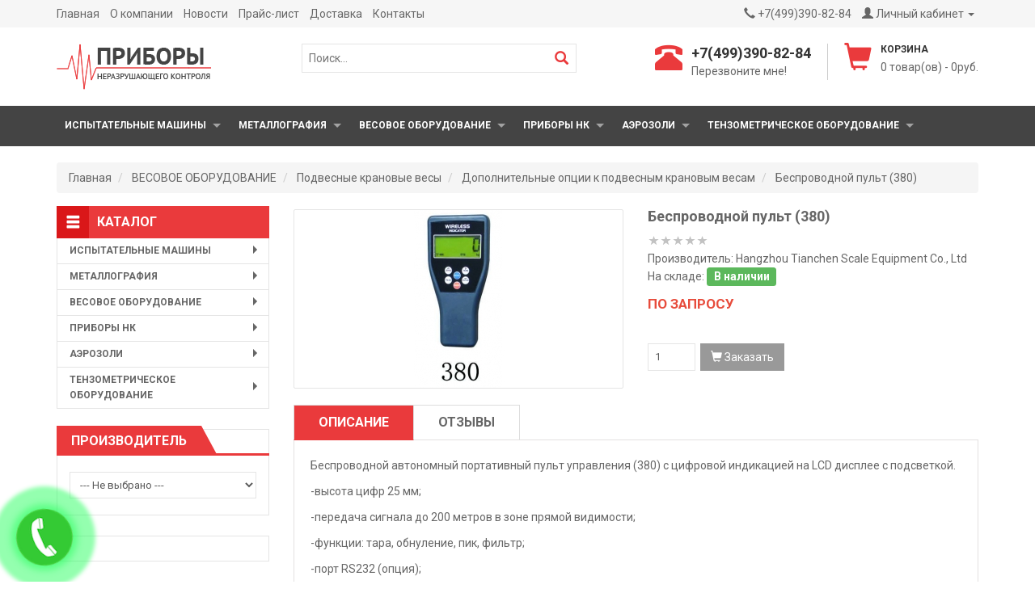

--- FILE ---
content_type: text/html; charset=utf-8
request_url: http://ndtsale.ru/product/besprovodnoy_pult_(380)-77/
body_size: 13249
content:
<!DOCTYPE html>
<html>
<head>
  <base href="http://ndtsale.ru/" />
  <meta name="viewport" content="width=device-width, initial-scale=1">
  <title>Купить Беспроводной пульт (380) в интернет магазине</title>
  <meta charset="utf-8">
  <meta name="description" content="Беспроводной автономный портативный пульт управления (380) c цифровой индикацией на LCD дисплее с подсветкой">
  <meta name="keywords" content="Беспроводной пульт (380)">
    <link rel="icon" href="http://ndtsale.ru/favicon.ico" type="image/x-icon">
  <link rel="alternate" type="application/rss+xml" title="Беспроводной пульт (380) - Интернет-магазин NDTsale.ru RSS Feed" href="http://ndtsale.ru/feed.xml" >
  
  <!-- Fonts -->
  <link href='https://fonts.googleapis.com/css?family=Roboto:400,400italic,700,700italic,500,500italic&subset=cyrillic' rel='stylesheet' type='text/css'>
  
  <!-- Style -->
  <link rel="stylesheet" href="./core/boostrap/css/bootstrap.min.css">
  <link rel="stylesheet" href="./css/css_shopstore/source/font-awesome/css/font-awesome.min.css">
  <link rel="stylesheet" href="./css/css_shopstore/source/superfish/css/superfish.css">
  <link rel="stylesheet" href="./css/css_shopstore/source/superfish/css/superfish-vertical.css">
  <link rel="stylesheet" href="./css/css_shopstore/source/owlcarousel/owl.carousel.css">
  <link rel="stylesheet" href="./css/css_shopstore/stylesheet/stylesheet.css">
  <link rel="stylesheet" href="./css/css_shopstore/stylesheet/responsive.css">
  <link rel="stylesheet" href="./css/fancybox.css">
  
  <!-- JavaScript -->
  <script src="./core/js/js_jquery.js"></script>
  <script src="./core/boostrap/js/bootstrap.min.js"></script>
  <script src="./core/core_ajaxconst.php"></script>
  <script src="./core/js/js_scripts.js"></script>
  <script src="./css/css_shopstore/source/owlcarousel/owl.carousel.min.js"></script>
  <script src="./css/css_shopstore/source/custom.js"></script>
  
  <!--[if lt IE 9]>
    <script src="https://oss.maxcdn.com/libs/html5shiv/3.7.0/html5shiv.js"></script>
    <script src="https://oss.maxcdn.com/libs/respond.js/1.4.2/respond.min.js"></script>
  <![endif]-->
 <script data-ad-client="ca-pub-5990662870088386" async src="https://pagead2.googlesyndication.com/pagead/js/adsbygoogle.js"></script>
 
</head>
<body>
 
  <!-- HEADER
  ================================================== -->
  <div id="header-top">
    <div class="container">
      <div class="header-top-left pull-left">
        <ul class="list-inline">
          <li class="hidden-xs hidden-sm"><a href="./">Главная</a></li>
          <li class="hidden-xs hidden-sm"><a href="./about/">О компании</a></li>
          <li class="hidden-xs hidden-sm"><a href="./news/">Новости</a></li>                    <li class="hidden-xs hidden-sm"><a href="./pricelist/">Прайс-лист</a></li>
          <li class="hidden-xs hidden-sm"><a href="./service/">Доставка</a></li>
          <li class="hidden-xs hidden-sm"><a href="./contact/">Контакты</a></li>
          <li class="dropdown hidden-md hidden-lg">
            <a class="dropdown-toggle" data-toggle="dropdown" href="#"><i class="glyphicon glyphicon-align-justify"></i> Меню</a>
            <ul class="dropdown-menu">
              <li><a href="./">Главная</a></li>
              <li><a href="./about/">О магазине</a></li>
              <li><a href="./news/">Новости</a></li>
              <li></li>
              <li><a href="./pricelist/">Прайс-лист</a></li>
              <li><a href="#">Доставка и оплата</a></li>
              <li><a href="./contact/">Контакты</a></li>
            </ul>
          </li>
        </ul>
      </div>
      <div class="header-top-right pull-right">
        <ul class="list-inline">
          <li class="hidden-xx"><a href="./contact/"><i class="glyphicon glyphicon-earphone"></i></a> +7(499)390-82-84</li>
          <li class="dropdown">
            <a class="dropdown-toggle" data-toggle="dropdown" href="#"><i class="glyphicon glyphicon-user"></i> Личный кабинет <span class="caret"></span></a>
            <ul class="dropdown-menu dropdown-menu-right">
                            <li><a href="./cust_login/">Авторизация</a></li>
              <li><a href="./cust_register/">Регистрация</a></li>
                          </ul>
          </li>
        </ul>
      </div>
    </div>
  </div>
  <!-- end Header top -->
  <header>
    <div class="container">
      <div class="row">
        <div class="col-lg-3 col-md-3 col-sm-3 header-left">
         <div class="logo"><a href="./"><img src="./css/css_shopstore/image/logo0000.png" title="Беспроводной пульт (380) - Интернет-магазин NDTsale.ru" alt="Беспроводной пульт (380) - Интернет-магазин NDTsale.ru"></a></div>    
        </div>
        <div class="col-lg-4 col-md-3 header-center hidden-sm hidden-xs">
            <form method="get" action="./" class="search-form">
              <input type="text" value="" placeholder="Поиск..." name="searchstring" class="search-input" />
              <button type="submit" class="btn-search"><i class="glyphicon glyphicon-search"></i></button>
            </form>
        </div>
        <div class="col-lg-5 col-md-6 col-sm-9 header-right">
            <div class="center-sm">
              <div id="module_cart">

<a href="./cart/">
<div class="cart-icon pull-left">
        <i class="icon-cart"></i>
</div>
<div class="cart-inner">
  <h4>Корзина</h4>
      <span id="sci">0</span> товар(ов) - <span id="scs">0руб.</span>
  </div>
</a></div>
              <div class="phone-contact hidden-xx"><div class="phone-icon pull-left"></div><div class="inner-info"><h4>+7(499)390-82-84</h4><div><a href="./callback/index.php" class="callback">Перезвоните мне!</a>
              </div></div></div>
            </div>
        </div>
      </div>
    </div>
  </header>
  <!-- END HEADER -->
    
  
  

<!-- NAV
================================================== -->
<nav id="menu">
    <div class="container">
        <ul class="sf-menu">
                        
            <li class="parent"><a href="./catalog/ispyitatelnyie_mashinyi/">ИСПЫТАТЕЛЬНЫЕ МАШИНЫ</a>
                            <ul>
                        
            <li><a href="./catalog/razryivnyie_mashinyi/">Разрывные машины</a>
                    </li>
            <li><a href="./catalog/ispyitatelnyie_pressyi/">Испытательные прессы</a>
                    </li>
            <li><a href="./catalog/mashinyi_dlya_ispyitaniya_na_rastyajenie_i_sjatie/">Машины для испытания на растяжение и сжатие</a>
                    </li>
            <li><a href="./catalog/mashinyi_dlya_ispyitaniya_na_kruchenie/">Машины для испытания на кручение</a>
                    </li>
            <li><a href="./catalog/mashinyi_dlya_ispyitaniya_prujin/">Машины для испытания пружин</a>
                    </li>
            <li><a href="./catalog/mayatnikovyie_kopryi/">Маятниковые копры</a>
                    </li>
            <li><a href="./catalog/mashinyi_dlya_ispyitaniya_na_trenie_i_iznos/">Машины для испытания на трение и износ</a>
                    </li>
    
                </ul>
                    </li>
            <li class="parent"><a href="./catalog/metallograficheskaya-probopodgotovka/">МЕТАЛЛОГРАФИЯ</a>
                            <ul>
                        
            <li><a href="./catalog/shlifovalno-polirovalnye-stanki/">Шлифовально-полировальные станки</a>
                    </li>
            <li><a href="./catalog/markirator/">Маркиратор</a>
                    </li>
    
                </ul>
                    </li>
            <li class="parent"><a href="./catalog/vesovoe_oborudovanie/">ВЕСОВОЕ ОБОРУДОВАНИЕ</a>
                            <ul>
                        
            <li class="parent"><a href="./catalog/uralves/">Оборудование УРАЛВЕС</a>
                            <ul>
                        
            <li><a href="./catalog/tenzometricheskie_datchiki__uralves/">Тензометрические датчики</a>
                    </li>
    
                </ul>
                    </li>
            <li class="parent"><a href="./catalog/podvesnyie_kranovyie_vesyi/">Подвесные крановые весы</a>
                            <ul>
                        
            <li><a href="./catalog/dopolnitelnyie_optsii_k_podvesnyim_kranovyim_vesam/" class="active">Дополнительные опции к подвесным крановым весам</a>
                    </li>
            <li class="parent"><a href="./catalog/elektronnyie_kranovyie_vesyi_serii_OCS/">Крановые весы серии OCS</a>
                            <ul>
                        
            <li><a href="./catalog/OCS-S/">OCS-S</a>
                    </li>
            <li><a href="./catalog/OCS-SP/">OCS-SP</a>
                    </li>
    
                </ul>
                    </li>
            <li class="parent"><a href="./catalog/kranovyie_vesyi_kv/">Крановые весы КВ</a>
                            <ul>
                        
            <li><a href="./catalog/kranovyie_vesyi_serii_kv_(3005001000kg)/">Крановые весы серии КВ (300,500,1000кг)</a>
                    </li>
            <li><a href="./catalog/kranovyie_vesyi_serii_kv-m_(3005001000kg)/">Крановые весы серии КВ-М (300,500,1000кг)</a>
                    </li>
            <li><a href="./catalog/kranovyie_vesyi_serii_kv-30(50)t_industrialnyie/">Крановые весы серии КВ-30(50)Т Индустриальные</a>
                    </li>
            <li><a href="./catalog/kranovyie_vesyi_serii_kv_(35101520tonn)/">Крановые весы серии КВ (3,5,10,15,20тонн)</a>
                    </li>
            <li><a href="./catalog/kranovyie_vesyi_serii_kv-m_(351020tonn)/">Крановые весы серии КВ-М (3,5,10,20тонн)</a>
                    </li>
            <li><a href="./catalog/kranovyie_vesyi_serii_kv_s_udalennyim_displeem_(35101520tonn)/">Крановые весы серии КВ с удаленным дисплеем (3,5,10,15,20тонн)</a>
                    </li>
            <li><a href="./catalog/kranovyie_vesyi_serii_kv-m_s_udalennyim_displeem_(351020tonn)/">Крановые весы серии КВ-М с удаленным дисплеем (3,5,10,20тонн)</a>
                    </li>
            <li><a href="./catalog/kranovyie_vesyi_serii_kv_s_pdu280_(3,5,10,1520tonn)/">Крановые весы серии КВ с ПДУ280 (3,5,10,15,20тонн)</a>
                    </li>
            <li><a href="./catalog/kranovyie_vesyi_serii_kv-m_s_pdu280_(351020tonn)/">Крановые весы серии КВ-М с ПДУ280 (3,5,10,20тонн)</a>
                    </li>
            <li><a href="./catalog/kranovyie_vesyi_serii_kv_s_pdu180_(35101520tonn)/">Крановые весы серии КВ с ПДУ180 (3,5,10,15,20тонн)</a>
                    </li>
            <li><a href="./catalog/kranovyie_vesyi_serii_kv-m_s_pdu180(351020tonn)/">Крановые весы серии КВ-М с ПДУ180(3,5,10,20тонн)</a>
                    </li>
            <li><a href="./catalog/kranovyie_vesyi_serii_kv-7_s_pdu280/">Крановые весы серии КВ- с ПДУ580</a>
                    </li>
            <li><a href="./catalog/kranovyie_vesyi_serii_kv-Е/">Крановые весы серии КВ-Е</a>
                    </li>
    
                </ul>
                    </li>
            <li class="parent"><a href="./catalog/kranovyie_vesyi_smartves/">Крановые весы СмартВес</a>
                            <ul>
                        
            <li><a href="./catalog/vek_">ВЭК /3</a>
                    </li>
            <li><a href="./catalog/vek_">ВЭК /6</a>
                    </li>
            <li><a href="./catalog/vek_povorotnyie/">ВЭК поворотные</a>
                    </li>
            <li><a href="./catalog/vek_s_dublirovaniem/">ВЭК с дублированием</a>
                    </li>
            <li><a href="./catalog/vek_standartnyie/">ВЭК</a>
                    </li>
            <li><a href="./catalog/vek_udaroprochnyie/">ВЭК ударопрочные</a>
                    </li>
            <li><a href="./catalog/vek_5">ВЭК/5</a>
                    </li>
            <li><a href="./catalog/vek_7_light">ВЭК /7 лайт с дублированием</a>
                    </li>
    
                </ul>
                    </li>
    
                </ul>
                    </li>
            <li><a href="./catalog/palletnyie_vesyi_roklyi_balochnyie_vesyi/">Паллетные весы</a>
                    </li>
            <li><a href="./catalog/Vesovie_platformy/">Платформенные товарные весы</a>
                    </li>
            <li class="parent"><a href="./catalog/laboratornyie_torgovyie_tehnicheskie_pochtovyie_vesyi_bezmenyi/">Лабораторные, торговые, технические, почтовые весы, безмены</a>
                            <ul>
                        
            <li><a href="./catalog/laboratornyie_schetnyie_pochtovyie_yuvelirnyie_vesyi/">Лабораторные, счетные, почтовые, ювелирные весы</a>
                    </li>
            <li><a href="./catalog/tehnicheskie_vesyi-5/">Технические весы</a>
                    </li>
            <li><a href="./catalog/torgovyie_tovarnyie_vesyi/">Торговые, товарные весы</a>
                    </li>
            <li><a href="./catalog/bezmenyi_elektronnyie/">Безмены электронные</a>
                    </li>
    
                </ul>
                    </li>
            <li class="parent"><a href="./catalog/vesyi_SHINKO-VIBRA_yaponiya_ACOM_koreya/">Весы SHINKO-VIBRA (Япония), ACOM (Корея)</a>
                            <ul>
                        
            <li><a href="./catalog/laboratornyie_vesyi/">Лабораторные весы</a>
                    </li>
            <li><a href="./catalog/tehnicheskie_vesyi/">Технические весы</a>
                    </li>
            <li><a href="./catalog/schetnyie_vesyi/">Счетные весы</a>
                    </li>
            <li><a href="./catalog/napolnyie_vesyi/">Напольные весы</a>
                    </li>
            <li><a href="./catalog/torgovyie_vesyi/">Торговые весы</a>
                    </li>
            <li><a href="./catalog/analiticheskie_vesyi/">Аналитические весы</a>
                    </li>
            <li><a href="./catalog/vesyi-komparatoryi/">Весы-компараторы</a>
                    </li>
            <li><a href="./catalog/vzryivobezopasnyie_vesyi/">Взрывобезопасные весы</a>
                    </li>
            <li><a href="./catalog/perenosnyie_vesyi/">Переносные весы</a>
                    </li>
            <li><a href="./catalog/oborudovanie_dlya_odnovremennogo_vzveshivaniya_i_izmereniya_gabaritov/">Оборудование для одновременного взвешивания и измерения габаритов</a>
                    </li>
            <li><a href="./catalog/dopolnitelnoe_oborudovanie_kalibrovochnyie_giri/">Дополнительное оборудование, калибровочные гири</a>
                    </li>
    
                </ul>
                    </li>
    
                </ul>
                    </li>
            <li class="parent"><a href="./catalog/priboryi_nk/">ПРИБОРЫ НК</a>
                            <ul>
                        
            <li class="parent"><a href="./catalog/tolschinomeryi/">Толщиномеры</a>
                            <ul>
                        
            <li><a href="./catalog/ultrazvukovyie_tolschinomeryi/">Ультразвуковые толщиномеры</a>
                    </li>
            <li><a href="./catalog/tolschinomeryi_pokryitiy/">Толщиномеры покрытий</a>
                    </li>
            <li><a href="./catalog/tolschinomeryi_mokrogo_sloya/">Толщиномеры мокрого слоя</a>
                    </li>
            <li><a href="./catalog/mehanicheskie_tolschinomeryi/">Механические толщиномеры</a>
                    </li>
            <li><a href="./catalog/aksessuary/">Аксессуары, меры толщины</a>
                    </li>
    
                </ul>
                    </li>
            <li class="parent"><a href="./catalog/tverdomeryi/">Твердомеры</a>
                            <ul>
                        
            <li><a href="./catalog/tverdomeryi_portativnyie/">Портативные твердомеры</a>
                    </li>
            <li><a href="./catalog/tverdomeryi_statsionarnyie/">Стационарные твердомеры</a>
                    </li>
            <li><a href="./catalog/etalonnyie_meryi_tverdosti/">Эталонные меры твердости</a>
                    </li>
    
                </ul>
                    </li>
            <li class="parent"><a href="./catalog/defektoskopyi/">Дефектоскопы</a>
                            <ul>
                        
            <li><a href="./catalog/ultrazvukovyie_defektoskopyi/">Ультразвуковые дефектоскопы</a>
                    </li>
            <li><a href="./catalog/vihretokovyie_defektoskopyi/">Вихретоковые дефектоскопы</a>
                    </li>
            <li><a href="./catalog/elektroiskrovyie_defektoskopyi/">Электроискровые дефектоскопы</a>
                    </li>
            <li><a href="./catalog/defektoskopyi_betona_(tomografyi_topografyi)/">Дефектоскопы бетона (томографы, топографы)</a>
                    </li>
            <li><a href="./catalog/akusticheskie_(impedansnyie)_defektoskopyi/">Акустические (импедансные) дефектоскопы</a>
                    </li>
            <li><a href="./catalog/magnitoporoshkovyie_defektoskopyi/">Магнитопорошковые дефектоскопы</a>
                    </li>
            <li><a href="./catalog/elektroliticheskie_defektoskopyi/">Электролитические дефектоскопы</a>
                    </li>
            <li><a href="./catalog/standartnyie_kontrolnyie_obraztsyi/">Стандартные, контрольные образцы</a>
                    </li>
    
                </ul>
                    </li>
            <li class="parent"><a href="./catalog/rentgenograficheskiy-kontrol/">Рентгенографический контроль</a>
                            <ul>
                        
            <li><a href="./catalog/impulsnyie_rentgenovskie_apparatyi/">Импульсные рентгеновские аппараты</a>
                    </li>
            <li><a href="./catalog/rentgenovskie_apparatyi_postoyannogo_deystviya/">Рентгеновские аппараты постоянного действия</a>
                    </li>
            <li><a href="./catalog/aksessuaryi_i_prinadlejnosti/">Аксессуары и принадлежности</a>
                    </li>
            <li><a href="./catalog/negatoskopyi/">Негатоскопы</a>
                    </li>
            <li><a href="./catalog/densitometryi/">Денситометры</a>
                    </li>
            <li><a href="./catalog/proyavochnyie_mashinyi/">Проявочные машины</a>
                    </li>
            <li><a href="./catalog/rentgenograficheskie_krouleryi/">Рентгенографические кроулеры</a>
                    </li>
    
                </ul>
                    </li>
            <li class="parent"><a href="./catalog/rashodomery/">Расходомеры</a>
                            <ul>
                        
            <li><a href="./catalog/portativnyie/">Портативные</a>
                    </li>
            <li><a href="./catalog/statsionarnyie/">Стационарные</a>
                    </li>
    
                </ul>
                    </li>
            <li class="parent"><a href="./catalog/kontrol_fizicheskih_harakteristik/">Контроль физических характеристик</a>
                            <ul>
                        
            <li><a href="./catalog/izmeriteli_sherohovatosti/">Измерители шероховатости (профилометры)</a>
                    </li>
            <li><a href="./catalog/izmeriteli_vibratsii/">Виброметры и виброанализаторы</a>
                    </li>
            <li><a href="./catalog/analizatoryi_himicheskogo_sostava_metallov_i_splavov_(spektrometryi)/">Анализаторы химического состава металлов и сплавов (спектрометры)</a>
                    </li>
            <li><a href="./catalog/adgezimetry/">Адгезиметры</a>
                    </li>
            <li><a href="./catalog/bleskomery/">Блескомеры</a>
                    </li>
            <li><a href="./catalog/tahometry/">Тахометры</a>
                    </li>
    
                </ul>
                    </li>
            <li><a href="./catalog/pribory-dozimetricheskogo-kontrolya/">Дозиметрические оборудование</a>
                    </li>
            <li class="parent"><a href="./catalog/teplovoy_kontrol/">Тепловой контроль</a>
                            <ul>
                        
            <li><a href="./catalog/infrakrasnyie_pirometryi/">Пирометры, инфракрасные термометры</a>
                    </li>
            <li><a href="./catalog/teplovizoryi/">Тепловизоры</a>
                    </li>
            <li><a href="./catalog/kontaktnyie_termometryi/">Контактные термометры</a>
                    </li>
    
                </ul>
                    </li>
            <li class="parent"><a href="./catalog/stroitelnyj-kontrol/">Строительный контроль</a>
                            <ul>
                        
            <li><a href="./catalog/izmeriteli_prochnosti_betona/">Измерители прочности бетона</a>
                    </li>
            <li><a href="./catalog/izmeriteli_vlajnosti_stroitelnyih_materialov/">Измерители влажности строительных материалов</a>
                    </li>
            <li><a href="./catalog/tolschinomeryi_betona/">Толщиномеры бетона</a>
                    </li>
            <li><a href="./catalog/detektoryi_armaturyi/">Детекторы арматуры</a>
                    </li>
            <li><a href="./catalog/treschinomeryi_betona/">Трещиномеры бетона</a>
                    </li>
            <li><a href="./catalog/detektoryi_skryityih_injenernyih_kommunikatsiy/">Детекторы скрытых инженерных коммуникаций</a>
                    </li>
    
                </ul>
                    </li>
            <li class="parent"><a href="./catalog/monitoring_harakteristik_okrujayuschey_sredyi/">Мониторинг характеристик окружающей среды</a>
                            <ul>
                        
            <li><a href="./catalog/loggeryi_dannyih_vlajnosti_i_temperaturyi/">Логгеры данных влажности и температуры</a>
                    </li>
            <li><a href="./catalog/lyuksmetryi/">Люксметры</a>
                    </li>
            <li><a href="./catalog/shumomeryi/">Шумомеры</a>
                    </li>
            <li><a href="./catalog/gazoanalizatoryi/">Газоанализаторы</a>
                    </li>
            <li><a href="./catalog/gigrometryi_termogigrometryi/">Гигрометры, термогигрометры</a>
                    </li>
            <li><a href="./catalog/anemometryi_termoanemometryi/">Анемометры, термоанемометры</a>
                    </li>
            <li><a href="./catalog/izmeriteli_tochki_rosyi/">Измерители точки росы</a>
                    </li>
            <li><a href="./catalog/manometryi_vakuummetryi/">Манометры, вакуумметры</a>
                    </li>
            <li><a href="./catalog/detektoryi_utechek_jidkostey_i_gazov/">Детекторы утечек жидкостей и газов</a>
                    </li>
            <li><a href="./catalog/analizatoryi_holodilnyih_sistem/">Анализаторы холодильных систем</a>
                    </li>
            <li><a href="./catalog/izmeriteli_obyemnogo_rashoda_vozduha/">Измерители объемного расхода воздуха</a>
                    </li>
    
                </ul>
                    </li>
            <li><a href="./catalog/trassopoiskovoe_oborudovanie/">Трассопоисковое оборудование</a>
                    </li>
            <li><a href="./catalog/kontrol_chistotyi_poverhnosti/">Контроль чистоты поверхности</a>
                    </li>
    
                </ul>
                    </li>
            <li class="parent"><a href="./catalog/aerozoli/">АЭРОЗОЛИ</a>
                            <ul>
                        
            <li><a href="./catalog/kapillyarnaya_defektoskopiya/">Капиллярная цветная дефектоскопия</a>
                    </li>
            <li><a href="./catalog/magnitoporoshkovaya_defektoskopiya/">Магнитопорошковая дефектоскопия</a>
                    </li>
            <li><a href="./catalog/promyishlennyie_antistaticheskie_ochistiteli/">Промышленные антистатические очистители</a>
                    </li>
            <li><a href="./catalog/sprei_dlya_3d_skanirovaniya/">Спреи для 3d сканирования</a>
                    </li>
            <li><a href="./catalog/aerozol_dlya_proverki_dyimovyih_izveschateley/">Аэрозоль для проверки дымовых извещателей</a>
                    </li>
            <li><a href="./catalog/sprey_antiprigarnyiy_dlya_svarki/">Спрей антипригарный для сварки</a>
                    </li>
            <li><a href="./catalog/sistema_obnarujeniya_utechki_gaza/">Система обнаружения утечки газа</a>
                    </li>
    
                </ul>
                    </li>
            <li class="parent"><a href="./catalog/tenzometricheskoe_oborudovanie/">Тензометрическое оборудование</a>
                            <ul>
                        
            <li class="parent"><a href="./catalog/datchiki_silyi/">Датчики силы</a>
                            <ul>
                        
            <li><a href="./catalog/datchiki_silyi_sjatiya/">Датчики силы сжатия</a>
                    </li>
            <li><a href="./catalog/datchiki_silyi_rastyajeniya/">Датчики силы растяжения</a>
                    </li>
            <li><a href="./catalog/datchiki_silyi_sjatiya_i_rastyajeniya/">Датчики силы сжатия и растяжения</a>
                    </li>
            <li><a href="./catalog/S-obraznyie_datchiki_silyi/">S-образные датчики силы</a>
                    </li>
    
                </ul>
                    </li>
            <li><a href="./catalog/datchiki_krutyaschego_momenta/">Датчики крутящего момента</a>
                    </li>
            <li><a href="./catalog/indikatoryi/">Индикаторы</a>
                    </li>
            <li><a href="./catalog/usiliteli/">Усилители</a>
                    </li>
            <li><a href="./catalog/datchiki_peremescheniya/">Датчики перемещения</a>
                    </li>
            <li class="parent"><a href="./catalog/dinamometryi/">Динамометры</a>
                            <ul>
                        
            <li><a href="./catalog/dinamometryi_dep-2/">Динамометры ДЭП-2</a>
                    </li>
            <li><a href="./catalog/dinamometryi_dep-3/">Динамометры ДЭП-3</a>
                    </li>
            <li><a href="./catalog/dinamometryi_dep-6/">Динамометры ДЭП-6</a>
                    </li>
            <li><a href="./catalog/dinamometryi_dep-7/">Динамометры ДЭП-7</a>
                    </li>
    
                </ul>
                    </li>
    
                </ul>
                    </li>
    
                </ul>
    </div>
</nav>

<nav id="menu-mobil">
    <div class="container">
			<div id="menu-icon">Каталог товаров</div>
			<ul class="sf-menu-phone">
											    
            <li class="parent"><a href="./catalog/ispyitatelnyie_mashinyi/">ИСПЫТАТЕЛЬНЫЕ МАШИНЫ</a>
                            <ul>
                        
            <li><a href="./catalog/razryivnyie_mashinyi/">Разрывные машины</a>
                    </li>
            <li><a href="./catalog/ispyitatelnyie_pressyi/">Испытательные прессы</a>
                    </li>
            <li><a href="./catalog/mashinyi_dlya_ispyitaniya_na_rastyajenie_i_sjatie/">Машины для испытания на растяжение и сжатие</a>
                    </li>
            <li><a href="./catalog/mashinyi_dlya_ispyitaniya_na_kruchenie/">Машины для испытания на кручение</a>
                    </li>
            <li><a href="./catalog/mashinyi_dlya_ispyitaniya_prujin/">Машины для испытания пружин</a>
                    </li>
            <li><a href="./catalog/mayatnikovyie_kopryi/">Маятниковые копры</a>
                    </li>
            <li><a href="./catalog/mashinyi_dlya_ispyitaniya_na_trenie_i_iznos/">Машины для испытания на трение и износ</a>
                    </li>
    
                </ul>
                    </li>
            <li class="parent"><a href="./catalog/metallograficheskaya-probopodgotovka/">МЕТАЛЛОГРАФИЯ</a>
                            <ul>
                        
            <li><a href="./catalog/shlifovalno-polirovalnye-stanki/">Шлифовально-полировальные станки</a>
                    </li>
            <li><a href="./catalog/markirator/">Маркиратор</a>
                    </li>
    
                </ul>
                    </li>
            <li class="parent"><a href="./catalog/vesovoe_oborudovanie/">ВЕСОВОЕ ОБОРУДОВАНИЕ</a>
                            <ul>
                        
            <li class="parent"><a href="./catalog/uralves/">Оборудование УРАЛВЕС</a>
                            <ul>
                        
            <li><a href="./catalog/tenzometricheskie_datchiki__uralves/">Тензометрические датчики</a>
                    </li>
    
                </ul>
                    </li>
            <li class="parent"><a href="./catalog/podvesnyie_kranovyie_vesyi/">Подвесные крановые весы</a>
                            <ul>
                        
            <li><a href="./catalog/dopolnitelnyie_optsii_k_podvesnyim_kranovyim_vesam/" class="active">Дополнительные опции к подвесным крановым весам</a>
                    </li>
            <li class="parent"><a href="./catalog/elektronnyie_kranovyie_vesyi_serii_OCS/">Крановые весы серии OCS</a>
                            <ul>
                        
            <li><a href="./catalog/OCS-S/">OCS-S</a>
                    </li>
            <li><a href="./catalog/OCS-SP/">OCS-SP</a>
                    </li>
    
                </ul>
                    </li>
            <li class="parent"><a href="./catalog/kranovyie_vesyi_kv/">Крановые весы КВ</a>
                            <ul>
                        
            <li><a href="./catalog/kranovyie_vesyi_serii_kv_(3005001000kg)/">Крановые весы серии КВ (300,500,1000кг)</a>
                    </li>
            <li><a href="./catalog/kranovyie_vesyi_serii_kv-m_(3005001000kg)/">Крановые весы серии КВ-М (300,500,1000кг)</a>
                    </li>
            <li><a href="./catalog/kranovyie_vesyi_serii_kv-30(50)t_industrialnyie/">Крановые весы серии КВ-30(50)Т Индустриальные</a>
                    </li>
            <li><a href="./catalog/kranovyie_vesyi_serii_kv_(35101520tonn)/">Крановые весы серии КВ (3,5,10,15,20тонн)</a>
                    </li>
            <li><a href="./catalog/kranovyie_vesyi_serii_kv-m_(351020tonn)/">Крановые весы серии КВ-М (3,5,10,20тонн)</a>
                    </li>
            <li><a href="./catalog/kranovyie_vesyi_serii_kv_s_udalennyim_displeem_(35101520tonn)/">Крановые весы серии КВ с удаленным дисплеем (3,5,10,15,20тонн)</a>
                    </li>
            <li><a href="./catalog/kranovyie_vesyi_serii_kv-m_s_udalennyim_displeem_(351020tonn)/">Крановые весы серии КВ-М с удаленным дисплеем (3,5,10,20тонн)</a>
                    </li>
            <li><a href="./catalog/kranovyie_vesyi_serii_kv_s_pdu280_(3,5,10,1520tonn)/">Крановые весы серии КВ с ПДУ280 (3,5,10,15,20тонн)</a>
                    </li>
            <li><a href="./catalog/kranovyie_vesyi_serii_kv-m_s_pdu280_(351020tonn)/">Крановые весы серии КВ-М с ПДУ280 (3,5,10,20тонн)</a>
                    </li>
            <li><a href="./catalog/kranovyie_vesyi_serii_kv_s_pdu180_(35101520tonn)/">Крановые весы серии КВ с ПДУ180 (3,5,10,15,20тонн)</a>
                    </li>
            <li><a href="./catalog/kranovyie_vesyi_serii_kv-m_s_pdu180(351020tonn)/">Крановые весы серии КВ-М с ПДУ180(3,5,10,20тонн)</a>
                    </li>
            <li><a href="./catalog/kranovyie_vesyi_serii_kv-7_s_pdu280/">Крановые весы серии КВ- с ПДУ580</a>
                    </li>
            <li><a href="./catalog/kranovyie_vesyi_serii_kv-Е/">Крановые весы серии КВ-Е</a>
                    </li>
    
                </ul>
                    </li>
            <li class="parent"><a href="./catalog/kranovyie_vesyi_smartves/">Крановые весы СмартВес</a>
                            <ul>
                        
            <li><a href="./catalog/vek_">ВЭК /3</a>
                    </li>
            <li><a href="./catalog/vek_">ВЭК /6</a>
                    </li>
            <li><a href="./catalog/vek_povorotnyie/">ВЭК поворотные</a>
                    </li>
            <li><a href="./catalog/vek_s_dublirovaniem/">ВЭК с дублированием</a>
                    </li>
            <li><a href="./catalog/vek_standartnyie/">ВЭК</a>
                    </li>
            <li><a href="./catalog/vek_udaroprochnyie/">ВЭК ударопрочные</a>
                    </li>
            <li><a href="./catalog/vek_5">ВЭК/5</a>
                    </li>
            <li><a href="./catalog/vek_7_light">ВЭК /7 лайт с дублированием</a>
                    </li>
    
                </ul>
                    </li>
    
                </ul>
                    </li>
            <li><a href="./catalog/palletnyie_vesyi_roklyi_balochnyie_vesyi/">Паллетные весы</a>
                    </li>
            <li><a href="./catalog/Vesovie_platformy/">Платформенные товарные весы</a>
                    </li>
            <li class="parent"><a href="./catalog/laboratornyie_torgovyie_tehnicheskie_pochtovyie_vesyi_bezmenyi/">Лабораторные, торговые, технические, почтовые весы, безмены</a>
                            <ul>
                        
            <li><a href="./catalog/laboratornyie_schetnyie_pochtovyie_yuvelirnyie_vesyi/">Лабораторные, счетные, почтовые, ювелирные весы</a>
                    </li>
            <li><a href="./catalog/tehnicheskie_vesyi-5/">Технические весы</a>
                    </li>
            <li><a href="./catalog/torgovyie_tovarnyie_vesyi/">Торговые, товарные весы</a>
                    </li>
            <li><a href="./catalog/bezmenyi_elektronnyie/">Безмены электронные</a>
                    </li>
    
                </ul>
                    </li>
            <li class="parent"><a href="./catalog/vesyi_SHINKO-VIBRA_yaponiya_ACOM_koreya/">Весы SHINKO-VIBRA (Япония), ACOM (Корея)</a>
                            <ul>
                        
            <li><a href="./catalog/laboratornyie_vesyi/">Лабораторные весы</a>
                    </li>
            <li><a href="./catalog/tehnicheskie_vesyi/">Технические весы</a>
                    </li>
            <li><a href="./catalog/schetnyie_vesyi/">Счетные весы</a>
                    </li>
            <li><a href="./catalog/napolnyie_vesyi/">Напольные весы</a>
                    </li>
            <li><a href="./catalog/torgovyie_vesyi/">Торговые весы</a>
                    </li>
            <li><a href="./catalog/analiticheskie_vesyi/">Аналитические весы</a>
                    </li>
            <li><a href="./catalog/vesyi-komparatoryi/">Весы-компараторы</a>
                    </li>
            <li><a href="./catalog/vzryivobezopasnyie_vesyi/">Взрывобезопасные весы</a>
                    </li>
            <li><a href="./catalog/perenosnyie_vesyi/">Переносные весы</a>
                    </li>
            <li><a href="./catalog/oborudovanie_dlya_odnovremennogo_vzveshivaniya_i_izmereniya_gabaritov/">Оборудование для одновременного взвешивания и измерения габаритов</a>
                    </li>
            <li><a href="./catalog/dopolnitelnoe_oborudovanie_kalibrovochnyie_giri/">Дополнительное оборудование, калибровочные гири</a>
                    </li>
    
                </ul>
                    </li>
    
                </ul>
                    </li>
            <li class="parent"><a href="./catalog/priboryi_nk/">ПРИБОРЫ НК</a>
                            <ul>
                        
            <li class="parent"><a href="./catalog/tolschinomeryi/">Толщиномеры</a>
                            <ul>
                        
            <li><a href="./catalog/ultrazvukovyie_tolschinomeryi/">Ультразвуковые толщиномеры</a>
                    </li>
            <li><a href="./catalog/tolschinomeryi_pokryitiy/">Толщиномеры покрытий</a>
                    </li>
            <li><a href="./catalog/tolschinomeryi_mokrogo_sloya/">Толщиномеры мокрого слоя</a>
                    </li>
            <li><a href="./catalog/mehanicheskie_tolschinomeryi/">Механические толщиномеры</a>
                    </li>
            <li><a href="./catalog/aksessuary/">Аксессуары, меры толщины</a>
                    </li>
    
                </ul>
                    </li>
            <li class="parent"><a href="./catalog/tverdomeryi/">Твердомеры</a>
                            <ul>
                        
            <li><a href="./catalog/tverdomeryi_portativnyie/">Портативные твердомеры</a>
                    </li>
            <li><a href="./catalog/tverdomeryi_statsionarnyie/">Стационарные твердомеры</a>
                    </li>
            <li><a href="./catalog/etalonnyie_meryi_tverdosti/">Эталонные меры твердости</a>
                    </li>
    
                </ul>
                    </li>
            <li class="parent"><a href="./catalog/defektoskopyi/">Дефектоскопы</a>
                            <ul>
                        
            <li><a href="./catalog/ultrazvukovyie_defektoskopyi/">Ультразвуковые дефектоскопы</a>
                    </li>
            <li><a href="./catalog/vihretokovyie_defektoskopyi/">Вихретоковые дефектоскопы</a>
                    </li>
            <li><a href="./catalog/elektroiskrovyie_defektoskopyi/">Электроискровые дефектоскопы</a>
                    </li>
            <li><a href="./catalog/defektoskopyi_betona_(tomografyi_topografyi)/">Дефектоскопы бетона (томографы, топографы)</a>
                    </li>
            <li><a href="./catalog/akusticheskie_(impedansnyie)_defektoskopyi/">Акустические (импедансные) дефектоскопы</a>
                    </li>
            <li><a href="./catalog/magnitoporoshkovyie_defektoskopyi/">Магнитопорошковые дефектоскопы</a>
                    </li>
            <li><a href="./catalog/elektroliticheskie_defektoskopyi/">Электролитические дефектоскопы</a>
                    </li>
            <li><a href="./catalog/standartnyie_kontrolnyie_obraztsyi/">Стандартные, контрольные образцы</a>
                    </li>
    
                </ul>
                    </li>
            <li class="parent"><a href="./catalog/rentgenograficheskiy-kontrol/">Рентгенографический контроль</a>
                            <ul>
                        
            <li><a href="./catalog/impulsnyie_rentgenovskie_apparatyi/">Импульсные рентгеновские аппараты</a>
                    </li>
            <li><a href="./catalog/rentgenovskie_apparatyi_postoyannogo_deystviya/">Рентгеновские аппараты постоянного действия</a>
                    </li>
            <li><a href="./catalog/aksessuaryi_i_prinadlejnosti/">Аксессуары и принадлежности</a>
                    </li>
            <li><a href="./catalog/negatoskopyi/">Негатоскопы</a>
                    </li>
            <li><a href="./catalog/densitometryi/">Денситометры</a>
                    </li>
            <li><a href="./catalog/proyavochnyie_mashinyi/">Проявочные машины</a>
                    </li>
            <li><a href="./catalog/rentgenograficheskie_krouleryi/">Рентгенографические кроулеры</a>
                    </li>
    
                </ul>
                    </li>
            <li class="parent"><a href="./catalog/rashodomery/">Расходомеры</a>
                            <ul>
                        
            <li><a href="./catalog/portativnyie/">Портативные</a>
                    </li>
            <li><a href="./catalog/statsionarnyie/">Стационарные</a>
                    </li>
    
                </ul>
                    </li>
            <li class="parent"><a href="./catalog/kontrol_fizicheskih_harakteristik/">Контроль физических характеристик</a>
                            <ul>
                        
            <li><a href="./catalog/izmeriteli_sherohovatosti/">Измерители шероховатости (профилометры)</a>
                    </li>
            <li><a href="./catalog/izmeriteli_vibratsii/">Виброметры и виброанализаторы</a>
                    </li>
            <li><a href="./catalog/analizatoryi_himicheskogo_sostava_metallov_i_splavov_(spektrometryi)/">Анализаторы химического состава металлов и сплавов (спектрометры)</a>
                    </li>
            <li><a href="./catalog/adgezimetry/">Адгезиметры</a>
                    </li>
            <li><a href="./catalog/bleskomery/">Блескомеры</a>
                    </li>
            <li><a href="./catalog/tahometry/">Тахометры</a>
                    </li>
    
                </ul>
                    </li>
            <li><a href="./catalog/pribory-dozimetricheskogo-kontrolya/">Дозиметрические оборудование</a>
                    </li>
            <li class="parent"><a href="./catalog/teplovoy_kontrol/">Тепловой контроль</a>
                            <ul>
                        
            <li><a href="./catalog/infrakrasnyie_pirometryi/">Пирометры, инфракрасные термометры</a>
                    </li>
            <li><a href="./catalog/teplovizoryi/">Тепловизоры</a>
                    </li>
            <li><a href="./catalog/kontaktnyie_termometryi/">Контактные термометры</a>
                    </li>
    
                </ul>
                    </li>
            <li class="parent"><a href="./catalog/stroitelnyj-kontrol/">Строительный контроль</a>
                            <ul>
                        
            <li><a href="./catalog/izmeriteli_prochnosti_betona/">Измерители прочности бетона</a>
                    </li>
            <li><a href="./catalog/izmeriteli_vlajnosti_stroitelnyih_materialov/">Измерители влажности строительных материалов</a>
                    </li>
            <li><a href="./catalog/tolschinomeryi_betona/">Толщиномеры бетона</a>
                    </li>
            <li><a href="./catalog/detektoryi_armaturyi/">Детекторы арматуры</a>
                    </li>
            <li><a href="./catalog/treschinomeryi_betona/">Трещиномеры бетона</a>
                    </li>
            <li><a href="./catalog/detektoryi_skryityih_injenernyih_kommunikatsiy/">Детекторы скрытых инженерных коммуникаций</a>
                    </li>
    
                </ul>
                    </li>
            <li class="parent"><a href="./catalog/monitoring_harakteristik_okrujayuschey_sredyi/">Мониторинг характеристик окружающей среды</a>
                            <ul>
                        
            <li><a href="./catalog/loggeryi_dannyih_vlajnosti_i_temperaturyi/">Логгеры данных влажности и температуры</a>
                    </li>
            <li><a href="./catalog/lyuksmetryi/">Люксметры</a>
                    </li>
            <li><a href="./catalog/shumomeryi/">Шумомеры</a>
                    </li>
            <li><a href="./catalog/gazoanalizatoryi/">Газоанализаторы</a>
                    </li>
            <li><a href="./catalog/gigrometryi_termogigrometryi/">Гигрометры, термогигрометры</a>
                    </li>
            <li><a href="./catalog/anemometryi_termoanemometryi/">Анемометры, термоанемометры</a>
                    </li>
            <li><a href="./catalog/izmeriteli_tochki_rosyi/">Измерители точки росы</a>
                    </li>
            <li><a href="./catalog/manometryi_vakuummetryi/">Манометры, вакуумметры</a>
                    </li>
            <li><a href="./catalog/detektoryi_utechek_jidkostey_i_gazov/">Детекторы утечек жидкостей и газов</a>
                    </li>
            <li><a href="./catalog/analizatoryi_holodilnyih_sistem/">Анализаторы холодильных систем</a>
                    </li>
            <li><a href="./catalog/izmeriteli_obyemnogo_rashoda_vozduha/">Измерители объемного расхода воздуха</a>
                    </li>
    
                </ul>
                    </li>
            <li><a href="./catalog/trassopoiskovoe_oborudovanie/">Трассопоисковое оборудование</a>
                    </li>
            <li><a href="./catalog/kontrol_chistotyi_poverhnosti/">Контроль чистоты поверхности</a>
                    </li>
    
                </ul>
                    </li>
            <li class="parent"><a href="./catalog/aerozoli/">АЭРОЗОЛИ</a>
                            <ul>
                        
            <li><a href="./catalog/kapillyarnaya_defektoskopiya/">Капиллярная цветная дефектоскопия</a>
                    </li>
            <li><a href="./catalog/magnitoporoshkovaya_defektoskopiya/">Магнитопорошковая дефектоскопия</a>
                    </li>
            <li><a href="./catalog/promyishlennyie_antistaticheskie_ochistiteli/">Промышленные антистатические очистители</a>
                    </li>
            <li><a href="./catalog/sprei_dlya_3d_skanirovaniya/">Спреи для 3d сканирования</a>
                    </li>
            <li><a href="./catalog/aerozol_dlya_proverki_dyimovyih_izveschateley/">Аэрозоль для проверки дымовых извещателей</a>
                    </li>
            <li><a href="./catalog/sprey_antiprigarnyiy_dlya_svarki/">Спрей антипригарный для сварки</a>
                    </li>
            <li><a href="./catalog/sistema_obnarujeniya_utechki_gaza/">Система обнаружения утечки газа</a>
                    </li>
    
                </ul>
                    </li>
            <li class="parent"><a href="./catalog/tenzometricheskoe_oborudovanie/">Тензометрическое оборудование</a>
                            <ul>
                        
            <li class="parent"><a href="./catalog/datchiki_silyi/">Датчики силы</a>
                            <ul>
                        
            <li><a href="./catalog/datchiki_silyi_sjatiya/">Датчики силы сжатия</a>
                    </li>
            <li><a href="./catalog/datchiki_silyi_rastyajeniya/">Датчики силы растяжения</a>
                    </li>
            <li><a href="./catalog/datchiki_silyi_sjatiya_i_rastyajeniya/">Датчики силы сжатия и растяжения</a>
                    </li>
            <li><a href="./catalog/S-obraznyie_datchiki_silyi/">S-образные датчики силы</a>
                    </li>
    
                </ul>
                    </li>
            <li><a href="./catalog/datchiki_krutyaschego_momenta/">Датчики крутящего момента</a>
                    </li>
            <li><a href="./catalog/indikatoryi/">Индикаторы</a>
                    </li>
            <li><a href="./catalog/usiliteli/">Усилители</a>
                    </li>
            <li><a href="./catalog/datchiki_peremescheniya/">Датчики перемещения</a>
                    </li>
            <li class="parent"><a href="./catalog/dinamometryi/">Динамометры</a>
                            <ul>
                        
            <li><a href="./catalog/dinamometryi_dep-2/">Динамометры ДЭП-2</a>
                    </li>
            <li><a href="./catalog/dinamometryi_dep-3/">Динамометры ДЭП-3</a>
                    </li>
            <li><a href="./catalog/dinamometryi_dep-6/">Динамометры ДЭП-6</a>
                    </li>
            <li><a href="./catalog/dinamometryi_dep-7/">Динамометры ДЭП-7</a>
                    </li>
    
                </ul>
                    </li>
    
                </ul>
                    </li>
    
							</ul>
    </div>
</nav>
  
  
  <div class="space20"></div>
  
  <div class="container">
  
    
  </div>


  
  
  
  <div class="breadcrumbs">
	<div class="container">
		<ul class="breadcrumb">
			<li itemscope itemtype="http://data-vocabulary.org/Breadcrumb">
				<a itemprop="url" href="./">
					<span itemprop="title">Главная</span>
				</a>
			</li>
		    		   	<li itemscope itemtype="http://data-vocabulary.org/Breadcrumb">
														<a itemprop="url" href="./catalog/vesovoe_oborudovanie/">
								<span itemprop="title">ВЕСОВОЕ ОБОРУДОВАНИЕ</span>
							</a>
													</li>
		    		   	<li itemscope itemtype="http://data-vocabulary.org/Breadcrumb">
														<a itemprop="url" href="./catalog/podvesnyie_kranovyie_vesyi/">
								<span itemprop="title">Подвесные крановые весы</span>
							</a>
													</li>
		    		   	<li itemscope itemtype="http://data-vocabulary.org/Breadcrumb">
														<a itemprop="url" href="./catalog/dopolnitelnyie_optsii_k_podvesnyim_kranovyim_vesam/">
								<span itemprop="title">Дополнительные опции к подвесным крановым весам</span>
							</a>
													</li>
		    		   	<li itemscope itemtype="http://data-vocabulary.org/Breadcrumb">
															<span itemprop="title">Беспроводной пульт (380)</span>
													</li>
		    		</ul>
	</div>
</div>  
  <div class="container">
    <div class="row">
     
           <!— START column-left —>
      <div id="column-left" class="col-md-3 col-sm-4 sidebar hidden-xs">
        
        
        

<div class="box box-categories">
    <div class="box-heading">Каталог</div>
    <div class="box-content box-category">
    <ul class="sf-menu sf-vertical">
                
            <li><a href="./catalog/ispyitatelnyie_mashinyi/" >ИСПЫТАТЕЛЬНЫЕ МАШИНЫ</a>
                            <ul>
                        
            <li><a href="./catalog/razryivnyie_mashinyi/" >Разрывные машины</a>
                    </li> 
            <li><a href="./catalog/ispyitatelnyie_pressyi/" >Испытательные прессы</a>
                    </li> 
            <li><a href="./catalog/mashinyi_dlya_ispyitaniya_na_rastyajenie_i_sjatie/" >Машины для испытания на растяжение и сжатие</a>
                    </li> 
            <li><a href="./catalog/mashinyi_dlya_ispyitaniya_na_kruchenie/" >Машины для испытания на кручение</a>
                    </li> 
            <li><a href="./catalog/mashinyi_dlya_ispyitaniya_prujin/" >Машины для испытания пружин</a>
                    </li> 
            <li><a href="./catalog/mayatnikovyie_kopryi/" >Маятниковые копры</a>
                    </li> 
            <li><a href="./catalog/mashinyi_dlya_ispyitaniya_na_trenie_i_iznos/" >Машины для испытания на трение и износ</a>
                    </li> 
    
                </ul>
                    </li> 
            <li><a href="./catalog/metallograficheskaya-probopodgotovka/" >МЕТАЛЛОГРАФИЯ</a>
                            <ul>
                        
            <li><a href="./catalog/shlifovalno-polirovalnye-stanki/" >Шлифовально-полировальные станки</a>
                    </li> 
            <li><a href="./catalog/markirator/" >Маркиратор</a>
                    </li> 
    
                </ul>
                    </li> 
            <li><a href="./catalog/vesovoe_oborudovanie/" >ВЕСОВОЕ ОБОРУДОВАНИЕ</a>
                            <ul>
                        
            <li><a href="./catalog/uralves/" >Оборудование УРАЛВЕС</a>
                            <ul>
                        
            <li><a href="./catalog/tenzometricheskie_datchiki__uralves/" >Тензометрические датчики</a>
                    </li> 
    
                </ul>
                    </li> 
            <li><a href="./catalog/podvesnyie_kranovyie_vesyi/" >Подвесные крановые весы</a>
                            <ul>
                        
            <li><a href="./catalog/dopolnitelnyie_optsii_k_podvesnyim_kranovyim_vesam/"  class="active">Дополнительные опции к подвесным крановым весам</a>
                    </li> 
            <li><a href="./catalog/elektronnyie_kranovyie_vesyi_serii_OCS/" >Крановые весы серии OCS</a>
                            <ul>
                        
            <li><a href="./catalog/OCS-S/" >OCS-S</a>
                    </li> 
            <li><a href="./catalog/OCS-SP/" >OCS-SP</a>
                    </li> 
    
                </ul>
                    </li> 
            <li><a href="./catalog/kranovyie_vesyi_kv/" >Крановые весы КВ</a>
                            <ul>
                        
            <li><a href="./catalog/kranovyie_vesyi_serii_kv_(3005001000kg)/" >Крановые весы серии КВ (300,500,1000кг)</a>
                    </li> 
            <li><a href="./catalog/kranovyie_vesyi_serii_kv-m_(3005001000kg)/" >Крановые весы серии КВ-М (300,500,1000кг)</a>
                    </li> 
            <li><a href="./catalog/kranovyie_vesyi_serii_kv-30(50)t_industrialnyie/" >Крановые весы серии КВ-30(50)Т Индустриальные</a>
                    </li> 
            <li><a href="./catalog/kranovyie_vesyi_serii_kv_(35101520tonn)/" >Крановые весы серии КВ (3,5,10,15,20тонн)</a>
                    </li> 
            <li><a href="./catalog/kranovyie_vesyi_serii_kv-m_(351020tonn)/" >Крановые весы серии КВ-М (3,5,10,20тонн)</a>
                    </li> 
            <li><a href="./catalog/kranovyie_vesyi_serii_kv_s_udalennyim_displeem_(35101520tonn)/" >Крановые весы серии КВ с удаленным дисплеем (3,5,10,15,20тонн)</a>
                    </li> 
            <li><a href="./catalog/kranovyie_vesyi_serii_kv-m_s_udalennyim_displeem_(351020tonn)/" >Крановые весы серии КВ-М с удаленным дисплеем (3,5,10,20тонн)</a>
                    </li> 
            <li><a href="./catalog/kranovyie_vesyi_serii_kv_s_pdu280_(3,5,10,1520tonn)/" >Крановые весы серии КВ с ПДУ280 (3,5,10,15,20тонн)</a>
                    </li> 
            <li><a href="./catalog/kranovyie_vesyi_serii_kv-m_s_pdu280_(351020tonn)/" >Крановые весы серии КВ-М с ПДУ280 (3,5,10,20тонн)</a>
                    </li> 
            <li><a href="./catalog/kranovyie_vesyi_serii_kv_s_pdu180_(35101520tonn)/" >Крановые весы серии КВ с ПДУ180 (3,5,10,15,20тонн)</a>
                    </li> 
            <li><a href="./catalog/kranovyie_vesyi_serii_kv-m_s_pdu180(351020tonn)/" >Крановые весы серии КВ-М с ПДУ180(3,5,10,20тонн)</a>
                    </li> 
            <li><a href="./catalog/kranovyie_vesyi_serii_kv-7_s_pdu280/" >Крановые весы серии КВ- с ПДУ580</a>
                    </li> 
            <li><a href="./catalog/kranovyie_vesyi_serii_kv-Е/" >Крановые весы серии КВ-Е</a>
                    </li> 
    
                </ul>
                    </li> 
            <li><a href="./catalog/kranovyie_vesyi_smartves/" >Крановые весы СмартВес</a>
                            <ul>
                        
            <li><a href="./catalog/vek_" >ВЭК /3</a>
                    </li> 
            <li><a href="./catalog/vek_" >ВЭК /6</a>
                    </li> 
            <li><a href="./catalog/vek_povorotnyie/" >ВЭК поворотные</a>
                    </li> 
            <li><a href="./catalog/vek_s_dublirovaniem/" >ВЭК с дублированием</a>
                    </li> 
            <li><a href="./catalog/vek_standartnyie/" >ВЭК</a>
                    </li> 
            <li><a href="./catalog/vek_udaroprochnyie/" >ВЭК ударопрочные</a>
                    </li> 
            <li><a href="./catalog/vek_5" >ВЭК/5</a>
                    </li> 
            <li><a href="./catalog/vek_7_light" >ВЭК /7 лайт с дублированием</a>
                    </li> 
    
                </ul>
                    </li> 
    
                </ul>
                    </li> 
            <li><a href="./catalog/palletnyie_vesyi_roklyi_balochnyie_vesyi/" >Паллетные весы</a>
                    </li> 
            <li><a href="./catalog/Vesovie_platformy/" >Платформенные товарные весы</a>
                    </li> 
            <li><a href="./catalog/laboratornyie_torgovyie_tehnicheskie_pochtovyie_vesyi_bezmenyi/" >Лабораторные, торговые, технические, почтовые весы, безмены</a>
                            <ul>
                        
            <li><a href="./catalog/laboratornyie_schetnyie_pochtovyie_yuvelirnyie_vesyi/" >Лабораторные, счетные, почтовые, ювелирные весы</a>
                    </li> 
            <li><a href="./catalog/tehnicheskie_vesyi-5/" >Технические весы</a>
                    </li> 
            <li><a href="./catalog/torgovyie_tovarnyie_vesyi/" >Торговые, товарные весы</a>
                    </li> 
            <li><a href="./catalog/bezmenyi_elektronnyie/" >Безмены электронные</a>
                    </li> 
    
                </ul>
                    </li> 
            <li><a href="./catalog/vesyi_SHINKO-VIBRA_yaponiya_ACOM_koreya/" >Весы SHINKO-VIBRA (Япония), ACOM (Корея)</a>
                            <ul>
                        
            <li><a href="./catalog/laboratornyie_vesyi/" >Лабораторные весы</a>
                    </li> 
            <li><a href="./catalog/tehnicheskie_vesyi/" >Технические весы</a>
                    </li> 
            <li><a href="./catalog/schetnyie_vesyi/" >Счетные весы</a>
                    </li> 
            <li><a href="./catalog/napolnyie_vesyi/" >Напольные весы</a>
                    </li> 
            <li><a href="./catalog/torgovyie_vesyi/" >Торговые весы</a>
                    </li> 
            <li><a href="./catalog/analiticheskie_vesyi/" >Аналитические весы</a>
                    </li> 
            <li><a href="./catalog/vesyi-komparatoryi/" >Весы-компараторы</a>
                    </li> 
            <li><a href="./catalog/vzryivobezopasnyie_vesyi/" >Взрывобезопасные весы</a>
                    </li> 
            <li><a href="./catalog/perenosnyie_vesyi/" >Переносные весы</a>
                    </li> 
            <li><a href="./catalog/oborudovanie_dlya_odnovremennogo_vzveshivaniya_i_izmereniya_gabaritov/" >Оборудование для одновременного взвешивания и измерения габаритов</a>
                    </li> 
            <li><a href="./catalog/dopolnitelnoe_oborudovanie_kalibrovochnyie_giri/" >Дополнительное оборудование, калибровочные гири</a>
                    </li> 
    
                </ul>
                    </li> 
    
                </ul>
                    </li> 
            <li><a href="./catalog/priboryi_nk/" >ПРИБОРЫ НК</a>
                            <ul>
                        
            <li><a href="./catalog/tolschinomeryi/" >Толщиномеры</a>
                            <ul>
                        
            <li><a href="./catalog/ultrazvukovyie_tolschinomeryi/" >Ультразвуковые толщиномеры</a>
                    </li> 
            <li><a href="./catalog/tolschinomeryi_pokryitiy/" >Толщиномеры покрытий</a>
                    </li> 
            <li><a href="./catalog/tolschinomeryi_mokrogo_sloya/" >Толщиномеры мокрого слоя</a>
                    </li> 
            <li><a href="./catalog/mehanicheskie_tolschinomeryi/" >Механические толщиномеры</a>
                    </li> 
            <li><a href="./catalog/aksessuary/" >Аксессуары, меры толщины</a>
                    </li> 
    
                </ul>
                    </li> 
            <li><a href="./catalog/tverdomeryi/" >Твердомеры</a>
                            <ul>
                        
            <li><a href="./catalog/tverdomeryi_portativnyie/" >Портативные твердомеры</a>
                    </li> 
            <li><a href="./catalog/tverdomeryi_statsionarnyie/" >Стационарные твердомеры</a>
                    </li> 
            <li><a href="./catalog/etalonnyie_meryi_tverdosti/" >Эталонные меры твердости</a>
                    </li> 
    
                </ul>
                    </li> 
            <li><a href="./catalog/defektoskopyi/" >Дефектоскопы</a>
                            <ul>
                        
            <li><a href="./catalog/ultrazvukovyie_defektoskopyi/" >Ультразвуковые дефектоскопы</a>
                    </li> 
            <li><a href="./catalog/vihretokovyie_defektoskopyi/" >Вихретоковые дефектоскопы</a>
                    </li> 
            <li><a href="./catalog/elektroiskrovyie_defektoskopyi/" >Электроискровые дефектоскопы</a>
                    </li> 
            <li><a href="./catalog/defektoskopyi_betona_(tomografyi_topografyi)/" >Дефектоскопы бетона (томографы, топографы)</a>
                    </li> 
            <li><a href="./catalog/akusticheskie_(impedansnyie)_defektoskopyi/" >Акустические (импедансные) дефектоскопы</a>
                    </li> 
            <li><a href="./catalog/magnitoporoshkovyie_defektoskopyi/" >Магнитопорошковые дефектоскопы</a>
                    </li> 
            <li><a href="./catalog/elektroliticheskie_defektoskopyi/" >Электролитические дефектоскопы</a>
                    </li> 
            <li><a href="./catalog/standartnyie_kontrolnyie_obraztsyi/" >Стандартные, контрольные образцы</a>
                    </li> 
    
                </ul>
                    </li> 
            <li><a href="./catalog/rentgenograficheskiy-kontrol/" >Рентгенографический контроль</a>
                            <ul>
                        
            <li><a href="./catalog/impulsnyie_rentgenovskie_apparatyi/" >Импульсные рентгеновские аппараты</a>
                    </li> 
            <li><a href="./catalog/rentgenovskie_apparatyi_postoyannogo_deystviya/" >Рентгеновские аппараты постоянного действия</a>
                    </li> 
            <li><a href="./catalog/aksessuaryi_i_prinadlejnosti/" >Аксессуары и принадлежности</a>
                    </li> 
            <li><a href="./catalog/negatoskopyi/" >Негатоскопы</a>
                    </li> 
            <li><a href="./catalog/densitometryi/" >Денситометры</a>
                    </li> 
            <li><a href="./catalog/proyavochnyie_mashinyi/" >Проявочные машины</a>
                    </li> 
            <li><a href="./catalog/rentgenograficheskie_krouleryi/" >Рентгенографические кроулеры</a>
                    </li> 
    
                </ul>
                    </li> 
            <li><a href="./catalog/rashodomery/" >Расходомеры</a>
                            <ul>
                        
            <li><a href="./catalog/portativnyie/" >Портативные</a>
                    </li> 
            <li><a href="./catalog/statsionarnyie/" >Стационарные</a>
                    </li> 
    
                </ul>
                    </li> 
            <li><a href="./catalog/kontrol_fizicheskih_harakteristik/" >Контроль физических характеристик</a>
                            <ul>
                        
            <li><a href="./catalog/izmeriteli_sherohovatosti/" >Измерители шероховатости (профилометры)</a>
                    </li> 
            <li><a href="./catalog/izmeriteli_vibratsii/" >Виброметры и виброанализаторы</a>
                    </li> 
            <li><a href="./catalog/analizatoryi_himicheskogo_sostava_metallov_i_splavov_(spektrometryi)/" >Анализаторы химического состава металлов и сплавов (спектрометры)</a>
                    </li> 
            <li><a href="./catalog/adgezimetry/" >Адгезиметры</a>
                    </li> 
            <li><a href="./catalog/bleskomery/" >Блескомеры</a>
                    </li> 
            <li><a href="./catalog/tahometry/" >Тахометры</a>
                    </li> 
    
                </ul>
                    </li> 
            <li><a href="./catalog/pribory-dozimetricheskogo-kontrolya/" >Дозиметрические оборудование</a>
                    </li> 
            <li><a href="./catalog/teplovoy_kontrol/" >Тепловой контроль</a>
                            <ul>
                        
            <li><a href="./catalog/infrakrasnyie_pirometryi/" >Пирометры, инфракрасные термометры</a>
                    </li> 
            <li><a href="./catalog/teplovizoryi/" >Тепловизоры</a>
                    </li> 
            <li><a href="./catalog/kontaktnyie_termometryi/" >Контактные термометры</a>
                    </li> 
    
                </ul>
                    </li> 
            <li><a href="./catalog/stroitelnyj-kontrol/" >Строительный контроль</a>
                            <ul>
                        
            <li><a href="./catalog/izmeriteli_prochnosti_betona/" >Измерители прочности бетона</a>
                    </li> 
            <li><a href="./catalog/izmeriteli_vlajnosti_stroitelnyih_materialov/" >Измерители влажности строительных материалов</a>
                    </li> 
            <li><a href="./catalog/tolschinomeryi_betona/" >Толщиномеры бетона</a>
                    </li> 
            <li><a href="./catalog/detektoryi_armaturyi/" >Детекторы арматуры</a>
                    </li> 
            <li><a href="./catalog/treschinomeryi_betona/" >Трещиномеры бетона</a>
                    </li> 
            <li><a href="./catalog/detektoryi_skryityih_injenernyih_kommunikatsiy/" >Детекторы скрытых инженерных коммуникаций</a>
                    </li> 
    
                </ul>
                    </li> 
            <li><a href="./catalog/monitoring_harakteristik_okrujayuschey_sredyi/" >Мониторинг характеристик окружающей среды</a>
                            <ul>
                        
            <li><a href="./catalog/loggeryi_dannyih_vlajnosti_i_temperaturyi/" >Логгеры данных влажности и температуры</a>
                    </li> 
            <li><a href="./catalog/lyuksmetryi/" >Люксметры</a>
                    </li> 
            <li><a href="./catalog/shumomeryi/" >Шумомеры</a>
                    </li> 
            <li><a href="./catalog/gazoanalizatoryi/" >Газоанализаторы</a>
                    </li> 
            <li><a href="./catalog/gigrometryi_termogigrometryi/" >Гигрометры, термогигрометры</a>
                    </li> 
            <li><a href="./catalog/anemometryi_termoanemometryi/" >Анемометры, термоанемометры</a>
                    </li> 
            <li><a href="./catalog/izmeriteli_tochki_rosyi/" >Измерители точки росы</a>
                    </li> 
            <li><a href="./catalog/manometryi_vakuummetryi/" >Манометры, вакуумметры</a>
                    </li> 
            <li><a href="./catalog/detektoryi_utechek_jidkostey_i_gazov/" >Детекторы утечек жидкостей и газов</a>
                    </li> 
            <li><a href="./catalog/analizatoryi_holodilnyih_sistem/" >Анализаторы холодильных систем</a>
                    </li> 
            <li><a href="./catalog/izmeriteli_obyemnogo_rashoda_vozduha/" >Измерители объемного расхода воздуха</a>
                    </li> 
    
                </ul>
                    </li> 
            <li><a href="./catalog/trassopoiskovoe_oborudovanie/" >Трассопоисковое оборудование</a>
                    </li> 
            <li><a href="./catalog/kontrol_chistotyi_poverhnosti/" >Контроль чистоты поверхности</a>
                    </li> 
    
                </ul>
                    </li> 
            <li><a href="./catalog/aerozoli/" >АЭРОЗОЛИ</a>
                            <ul>
                        
            <li><a href="./catalog/kapillyarnaya_defektoskopiya/" >Капиллярная цветная дефектоскопия</a>
                    </li> 
            <li><a href="./catalog/magnitoporoshkovaya_defektoskopiya/" >Магнитопорошковая дефектоскопия</a>
                    </li> 
            <li><a href="./catalog/promyishlennyie_antistaticheskie_ochistiteli/" >Промышленные антистатические очистители</a>
                    </li> 
            <li><a href="./catalog/sprei_dlya_3d_skanirovaniya/" >Спреи для 3d сканирования</a>
                    </li> 
            <li><a href="./catalog/aerozol_dlya_proverki_dyimovyih_izveschateley/" >Аэрозоль для проверки дымовых извещателей</a>
                    </li> 
            <li><a href="./catalog/sprey_antiprigarnyiy_dlya_svarki/" >Спрей антипригарный для сварки</a>
                    </li> 
            <li><a href="./catalog/sistema_obnarujeniya_utechki_gaza/" >Система обнаружения утечки газа</a>
                    </li> 
    
                </ul>
                    </li> 
            <li><a href="./catalog/tenzometricheskoe_oborudovanie/" >Тензометрическое оборудование</a>
                            <ul>
                        
            <li><a href="./catalog/datchiki_silyi/" >Датчики силы</a>
                            <ul>
                        
            <li><a href="./catalog/datchiki_silyi_sjatiya/" >Датчики силы сжатия</a>
                    </li> 
            <li><a href="./catalog/datchiki_silyi_rastyajeniya/" >Датчики силы растяжения</a>
                    </li> 
            <li><a href="./catalog/datchiki_silyi_sjatiya_i_rastyajeniya/" >Датчики силы сжатия и растяжения</a>
                    </li> 
            <li><a href="./catalog/S-obraznyie_datchiki_silyi/" >S-образные датчики силы</a>
                    </li> 
    
                </ul>
                    </li> 
            <li><a href="./catalog/datchiki_krutyaschego_momenta/" >Датчики крутящего момента</a>
                    </li> 
            <li><a href="./catalog/indikatoryi/" >Индикаторы</a>
                    </li> 
            <li><a href="./catalog/usiliteli/" >Усилители</a>
                    </li> 
            <li><a href="./catalog/datchiki_peremescheniya/" >Датчики перемещения</a>
                    </li> 
            <li><a href="./catalog/dinamometryi/" >Динамометры</a>
                            <ul>
                        
            <li><a href="./catalog/dinamometryi_dep-2/" >Динамометры ДЭП-2</a>
                    </li> 
            <li><a href="./catalog/dinamometryi_dep-3/" >Динамометры ДЭП-3</a>
                    </li> 
            <li><a href="./catalog/dinamometryi_dep-6/" >Динамометры ДЭП-6</a>
                    </li> 
            <li><a href="./catalog/dinamometryi_dep-7/" >Динамометры ДЭП-7</a>
                    </li> 
    
                </ul>
                    </li> 
    
                </ul>
                    </li> 
    
    </ul>
    </div>
</div>
        
        
        
        <div class="box">
  <div class="box-heading"><span>Производитель</span></div>
  <div class="box-content">
    <select name="brand" onchange="location = this.value" style="width: 100%;">
      <option value=""> --- Не выбрано --- </option>
            <option value="http://ndtsale.ru/brand/DeFelsko/" >DeFelsko</option>
            <option value="http://ndtsale.ru/brand/Tecpel/" >Tecpel</option>
            <option value="http://ndtsale.ru/brand/TIME_Group_Inc/" >TIME Group Inc</option>
            <option value="http://ndtsale.ru/brand/kropus/" >Кропус</option>
            <option value="http://ndtsale.ru/brand/tehnotest/" >Технотест</option>
            <option value="http://ndtsale.ru/brand/iskatel-2/" >Искатель-2</option>
            <option value="http://ndtsale.ru/brand/Panametrics-NDT/" >Panametrics-NDT</option>
            <option value="http://ndtsale.ru/brand/aks/" >АКС</option>
            <option value="http://ndtsale.ru/brand/mashproekt/" >НПП МАШПРОЕКТ</option>
            <option value="http://ndtsale.ru/brand/Hangzhou_Everight_Electronic_Co/" >Hangzhou Tianchen Scale Equipment Co., Ltd</option>
            <option value="http://ndtsale.ru/brand/datchiki-sily/" >DACELL</option>
            <option value="http://ndtsale.ru/brand/SHINKO_VIBRA/" >SHINKO VIBRA</option>
            <option value="http://ndtsale.ru/brand/ACOM_Inc/" >ACOM Inc.</option>
            <option value="http://ndtsale.ru/brand/KELI_SENSING_TECHNOLOGY_(NINGBO)_CO_LTD/" >KELI SENSING TECHNOLOGY (NINGBO) CO., LTD</option>
            <option value="http://ndtsale.ru/brand/petves/" >ПетВес</option>
            <option value="http://ndtsale.ru/brand/aka-skan/" >АКА-Скан</option>
            <option value="http://ndtsale.ru/brand/OLYMPUS_NDT/" >OLYMPUS NDT</option>
            <option value="http://ndtsale.ru/brand/Elcometer_NDT/" >Elcometer NDT</option>
            <option value="http://ndtsale.ru/brand/aktest/" >Актест</option>
            <option value="http://ndtsale.ru/brand/CONDTROL/" >CONDTROL</option>
            <option value="http://ndtsale.ru/brand/Proceq_SA/" >Proceq SA</option>
            <option value="http://ndtsale.ru/brand/Magnaflux/" >Magnaflux</option>
            <option value="http://ndtsale.ru/brand/OHAUS/" >OHAUS</option>
            <option value="http://ndtsale.ru/brand/uralves/" >УРАЛВЕС</option>
            <option value="http://ndtsale.ru/brand/TESTO_AG/" >TESTO AG</option>
            <option value="http://ndtsale.ru/brand/Nabakem/" >Nabakem</option>
            <option value="http://ndtsale.ru/brand/metolab-manufacturer/" >МЕТОЛАБ</option>
            <option value="http://ndtsale.ru/brand/smartves/" >СмартВес</option>
          </select>
  </div>
</div>

        
        
        
        
        
        
        
        
<div id="reclama" class="box">
  <div class="box-content">

			<!-- Yandex.RTB R-A-334028-3 -->
			<div id="yandex_rtb_R-A-334028-3"></div>
			<script type="text/javascript">
				(function(w, d, n, s, t) {
					w[n] = w[n] || [];
					w[n].push(function() {
						Ya.Context.AdvManager.render({
							blockId: "R-A-334028-3",
							renderTo: "yandex_rtb_R-A-334028-3",
							async: true
						});
					});
					t = d.getElementsByTagName("script")[0];
					s = d.createElement("script");
					s.type = "text/javascript";
					s.src = "//an.yandex.ru/system/context.js";
					s.async = true;
					t.parentNode.insertBefore(s, t);
				})(this, this.document, "yandexContextAsyncCallbacks");
			</script>


</div>
</div>
        
        
        
        
        
        
        
        
        
        
        
        
        
        
      </div>
      <!— END column-left —>
           
      <!— START content —>
      <div id="content" class="col-md-9 col-sm-8">
        

<div class="box">
	<div class="product-info">
        <div class="row">
            <div class="col-sm-6">
                <div class="product-image">
                                                          <a id="adp77" href="./products_pictures/besprovodnoy_pult_(380)-77-B.jpg" rel="example_group"><img src="./products_pictures/besprovodnoy_pult_(380)-77.jpg" class="img-responsive" alt="Беспроводной пульт (380)" id="dp77"/></a>
                                    </div>
                            </div>
            <div class="col-sm-6 item-page-info">

                <div class="description">
                    <div class="product-title"><h1>Беспроводной пульт (380)</h1></div>
                    <div class="rating"><i class="glyphicon glyphicon-star"></i><i class="glyphicon glyphicon-star"></i><i class="glyphicon glyphicon-star"></i><i class="glyphicon glyphicon-star"></i><i class="glyphicon glyphicon-star"></i></div>
                    <ul class="list-unstyled">
                      <li><span>Производитель:</span> <a href="./brand/Hangzhou_Everight_Electronic_Co/">Hangzhou Tianchen Scale Equipment Co., Ltd</a></li>                                                                  <li>
                          <span>На складе:</span> <span class="label label-success">В наличии</span>
                      </li>
                                          </ul>
                </div>
              
			  <div class="price">
                    <span class="vnewprice77"> ПО ЗАПРОСУ </span> 				</div>



                <div id="product">
                                                            <div class="cart">
                        <input value="1" min="1" class="quantity" type="number" id="count_77" name="count"/>
                        <a  href="./add2cart/77" id="tocart_77" class="ajaxcart btn btn-default2"><i class="glyphicon glyphicon-shopping-cart"></i> <span class="hidden-sm">Заказать</span></a>
                        
                    </div>
                                    </div>

            </div>
        </div>
    </div>

    
	
	
	<div class="tabsslider">
    <!-- Nav tabs -->
    <ul id="myTab" class="nav nav-tabs">
      <li class="active"><a href="#description" data-toggle="tab">Описание</a></li>
      <li><a href="#review" data-toggle="tab">Отзывы</a></li>    </ul>
    <!-- Tab panes -->
    <div class="tab-content">
      <div class="tab-pane active" id="description"><p style="text-align: left;">
	Беспроводной автономный портативный пульт управления (380) c цифровой индикацией на LCD дисплее с подсветкой.</p>
<p style="text-align: left;">
	-высота цифр 25 мм;</p>
<p style="text-align: left;">
	-передача сигнала до 200 метров в зоне прямой видимости;</p>
<p style="text-align: left;">
	-функции: тара, обнуление, пик, фильтр;</p>
<p style="text-align: left;">
	-порт RS232 (опция);</p>
<p style="text-align: left;">
	-автономное питание до 40 ч.;</p>
<p style="text-align: left;">
	-питание от 4-х батареек АА;</p>
-размеры 220х105х50мм</div>
      <div class="tab-pane" id="review">
      <!-- START review -->
      
      
      <div id="tab_review">
        <div id="review"></div>
                              <div>
                        <h2 id="review-title">Оставить отзыв</h2>
                        <div class="div_review_write">
                            <div id="results"></div>
                            <br>
                            <form action="index.php" method="post" id="review_form">
                                <div class="row">
                                    <div class="col-sm-6">
                                        Ваше имя
                                        <br />
                                        <input type="text" name="name" id="first_name" style="width: 100%;" value="" required />
                                    </div>
                                    <div class="col-sm-6">
                                        E-mail
                                        <br />
                                        <input type="email" name="email" id="email" style="width: 100%;" value="" required/>
                                    </div>
                                </div>


                                <br />
                                Нам очень важно знать ваше мнение!
                                <textarea name="review" style="width: 100%;" rows="8" cols="5" required></textarea>

                                <input type="hidden" id="last_name" value="none" />
                                <input type="hidden" id="phone" value="8 (000) 000-00-00" />
                                <input name="productID" id="productID" value="77" type="hidden" />

                                <br />
                                Ваша оценка<br />
                                <span>Плохо</span>&nbsp;
                                <input type="radio" name="mark" value="0.1" style="margin: 0;" />
                                &nbsp;
                                <input type="radio" name="mark" value="1" style="margin: 0;" />
                                &nbsp;
                                <input type="radio" name="mark" value="2.5" style="margin: 0;" />
                                &nbsp;
                                <input type="radio" name="mark" value="3.8" style="margin: 0;" />
                                &nbsp;
                                <input type="radio" name="mark" value="5" style="margin: 0;" checked="checked" />
                                &nbsp; <span>Отлично!</span>
                                <br />
                                <input type="hidden" name="vote" value="yes" />
                                                                    <br />
                                    <b>Защитный код:</b>
                                    <br />
                                    <input minlength='3' type="text" name="captcha" id="captcha" required/>
                                    <br />
                                    <img id="cap" src="./core/core_captcha.php?bg=F7F7F7" alt="Защитный код" onclick="go_cap()" style="cursor:pointer;" title="Обновить капчу"/>
                                                            </form>
                        </div>
                        <div class="buttons">
                            <div align="right"><input form="review_form" class="btn btn-default2 review" type="submit" value="Оставить отзыв"></div>
                        </div>
                    </div>
                		</div>
	      
      <!-- END review -->
      </div>
    </div>
    </div><!--tabsslider-->
    <!-- related products -->
        
<!-- end box   --></div>
      </div>
      <!— END content —>
      
    </div>
      </div>

<!-- FOOTER
================================================== -->
<div class="space30"></div>
<div id="footer" >
	<div class="container">
		<div class="row">
			<div class="col-sm-3 footer-panel">
				<h4>Информация</h4>
				<ul>
					<li><a href="./about/">О магазине</a></li>
					 <li><a href="./grafik/">График работы</a></li>
					<li><a href="./service/">Доставка</a></li>
					<li><a href="./adress/">Как нас найти</a></li>
				</ul>
			</div>
			<div class="col-sm-3 footer-panel">
				<h4>Дополнительно</h4>
				<ul>
					<li><a href="./search_expanded/">Расширенный поиск</a></li>
					<li><a href="./news/">Новости</a></li>
					<li><a href="./pages/">Статьи</a></li>
					<li><a href="./sitemap/">Карта сайта</a></li>
				</ul>
			</div>
			<div class="col-sm-3 footer-panel">
				<h4>Контакты</h4>
                <ul class="list-unstyled">
 
				<div class="vcard">
				 <div>
				   <span class="category">Интернет магазин приборов неразрушающего контроля</span>
				   <span class="fn org"  style="display:none;" >ООО "Техинтест НК" </span>
				 </div>
				 <div class="adr">
				   <span class="locality">г. Москва</span>,
				   <span class="street-address" style="display:none;">Семеновский пер., д.15</span>
				 </div>
				 <div>Телефон: <span class="tel">+7(499)390-82-84</span></div>
				 <span class="pricerange" style="display:none;">  руб. </span>
				 <img class="photo" style="display:none;" src="http://ndtsale.ru/logotip_200x200.png"/>

				 <div>Email:   <span class="email">info@ndtsale.ru</span></div>
				 
				 <div>Часы работы: <span class="workhours">с 09:00 до 18:00</span>
				   <span class="url">
					 <span class="value-title" title="http://ndtsale.ru/"> </span>
				   </span>
				 </div>
				</div>                  
					
                </ul>
			</div>
			<div class="col-sm-3 footer-panel">
                <h4>Мы в соц.сетях</h4>
                <div class="socials-box">
                    <a href="http://facebook.com" target="_blank"><i class=" fa fa-facebook"></i></a>
                    <a href="http://vk.com" target="_blank"><i class="fa fa-vk"></i></a>
                    <a href="http://plus.google.com" target="_blank"><i class="fa fa-google-plus"></i></a>
                    <a href="http://odnoklassniki.ru" target="_blank"><i class="fa fa-odnoklassniki"></i></a>
                    <a href="http://instagram.com/" target="_blank"><i class="fa fa-instagram"></i></a>
                    <a href="http://twitter.com" target="_blank"><i class="fa fa-twitter"></i></a>
                    <a href="http://youtube.com" target="_blank"><i class="fa fa-youtube"></i></a>
                </div>
			</div>
		</div>
	</div>
</div>




<!-- BEGIN JIVOSITE CODE  -->

<script type='text/javascript'>
(function(){ var widget_id = 'dNzDgErixN';
var s = document.createElement('script'); s.type = 'text/javascript'; s.async = true; s.src = '//code.jivosite.com/script/widget/'+widget_id; var ss = document.getElementsByTagName('script')[0]; ss.parentNode.insertBefore(s, ss);})();</script>

<!--  END JIVOSITE CODE -->

<!-- COPYRIGHT
================================================== -->
 	<div id="copyright">
	<div class="container">
      	<div class="row">
        <div class="col-sm-6">Powered By <a href="http://unitcms.net">UnitCMS</a> | <a href="http://ndtsale.ru">NDTSALE.RU</a><br> NDTSALE.RU &copy; 2026</div>
        <div class="col-sm-6 text-center">Указанные цены носят справочный характер и не являются публичной офертой, определяемой положениями п. 2 ст. 437 ГК РФ. Технические характеристики (спецификация)оборудования, внешний вид и комплект поставки могут быть изменены производителем без предварительного уведомления. Во избежание недоразумений просьба уточнять все параметры у менеджеров отдела продаж. </div>

        </div>
	</div>
	</div>

<a href="#" class="scrollup"><i class="glyphicon glyphicon-chevron-up"></i></a>
<a href="./callback/index.php" class="callback" id="uptocall-mini"><div class="uptocall-mini-phone"></div></a>

        <div class="col-sm-6 text-right"><!-- Yandex.Metrika informer -->
<a href="https://metrika.yandex.ru/stat/?id=102137&from=informer"
target="_blank" rel="nofollow"><img src="https://informer.yandex.ru/informer/102137/1_0_FFFFFFFF_FFFFFFFF_0_pageviews"
style="width:80px; height:15px; border:0;" alt="Яндекс.Метрика" title="Яндекс.Метрика: данные за сегодня (просмотры)" class="ym-advanced-informer" data-cid="102137" data-lang="ru" /></a>
<!-- /Yandex.Metrika informer -->

<!-- Yandex.Metrika counter -->
<script src="https://mc.yandex.ru/metrika/watch.js" type="text/javascript"></script>
<script type="text/javascript" >
try {
    var yaCounter102137 = new Ya.Metrika({
        id:102137,
        clickmap:true,
        trackLinks:true,
        accurateTrackBounce:true,
        webvisor:true
    });
} catch(e) { }
</script>
<noscript><div><img src="https://mc.yandex.ru/watch/102137" style="position:absolute; left:-9999px;" alt="" /></div></noscript>
<!-- /Yandex.Metrika counter --></div>



<!-- Yandex.Metrika counter -->
<script type="text/javascript" >
    (function (d, w, c) {
        (w[c] = w[c] || []).push(function() {
            try {
                w.yaCounter51322669 = new Ya.Metrika2({
                    id:51322669,
                    clickmap:true,
                    trackLinks:true,
                    accurateTrackBounce:true,
                    webvisor:true
                });
            } catch(e) { }
        });

        var n = d.getElementsByTagName("script")[0],
            s = d.createElement("script"),
            f = function () { n.parentNode.insertBefore(s, n); };
        s.type = "text/javascript";
        s.async = true;
        s.src = "https://mc.yandex.ru/metrika/tag.js";

        if (w.opera == "[object Opera]") {
            d.addEventListener("DOMContentLoaded", f, false);
        } else { f(); }
    })(document, window, "yandex_metrika_callbacks2");
</script>
<noscript><div><img src="https://mc.yandex.ru/watch/51322669" style="position:absolute; left:-9999px;" alt="" /></div></noscript>
<!-- /Yandex.Metrika counter -->

</body>
</html> 

--- FILE ---
content_type: text/html; charset=utf-8
request_url: https://www.google.com/recaptcha/api2/aframe
body_size: 267
content:
<!DOCTYPE HTML><html><head><meta http-equiv="content-type" content="text/html; charset=UTF-8"></head><body><script nonce="cmJdxLjB3ezLbIsHD6vL7Q">/** Anti-fraud and anti-abuse applications only. See google.com/recaptcha */ try{var clients={'sodar':'https://pagead2.googlesyndication.com/pagead/sodar?'};window.addEventListener("message",function(a){try{if(a.source===window.parent){var b=JSON.parse(a.data);var c=clients[b['id']];if(c){var d=document.createElement('img');d.src=c+b['params']+'&rc='+(localStorage.getItem("rc::a")?sessionStorage.getItem("rc::b"):"");window.document.body.appendChild(d);sessionStorage.setItem("rc::e",parseInt(sessionStorage.getItem("rc::e")||0)+1);localStorage.setItem("rc::h",'1769242498182');}}}catch(b){}});window.parent.postMessage("_grecaptcha_ready", "*");}catch(b){}</script></body></html>

--- FILE ---
content_type: text/css
request_url: http://ndtsale.ru/css/css_shopstore/source/superfish/css/superfish.css
body_size: 2108
content:
/*** ESSENTIAL STYLES ***/
.sf-menu, .sf-menu * {
	margin: 0;
	padding: 0;
	list-style: none;
}
.sf-menu li {
	position: relative;
}
.sf-menu ul {
	position: absolute;
	display: none;
	top: 100%;
	left: 0;
	z-index: 99;
}
.sf-menu > li {
	float: left;
}
.sf-menu li:hover > ul,
.sf-menu li.sfHover > ul {
	display: block;
}
.sf-menu a {
	display: block;
	position: relative;
}
.sf-menu ul ul {
	top: 0;
	left: 100%;
}


/*** DEMO SKIN ***/
.sf-menu {
  width: 100%;
}

.sf-menu > li {
  position: relative;
  margin: 0;
  background: transparent;
}
.sf-menu > li:first-child {
	border: none;
}
.sf-menu > li > a {
  display: block;
  font-weight: 700;
  text-transform: uppercase;
  padding: 15px 10px 15px 10px;
  font-size: 12px;
  
	zoom: 1; /* IE7 */
	text-decoration: none;
	-webkit-transition: background 0.2s;
	-moz-transition: background 0.2s;
	-o-transition: background 0.2s;
	transition: background 0.2s;  
}

.sf-menu > li > a:hover,
.sf-menu > li.sfHover > a {
  background: #898989;
}

.sf-menu a {
  /*color: #fff;*/
}


.sf-menu ul {
	box-shadow: 0 0 25px rgba(0, 0, 0, 0.1);
	-moz-box-shadow: 0 0 25px rgba(0, 0, 0, 0.1);
	-webkit-box-shadow: 0 0 25px rgba(0, 0, 0, 0.1);
	border-radius:         2px;
	-moz-border-radius:    2px;
	-webkit-border-radius: 2px;
	box-sizing: content-box !important;
	-moz-box-sizing: content-box !important;
	-webkit-box-sizing: content-box !important;
	min-width: 13em; /* allow long menu items to determine submenu width */
	*width: 13em; /* no auto sub width for IE7, see white-space comment below */
	border: 1px solid #e5e5e5;
	border-top: 1px solid rgba(229,229,229,.5);
}
.sf-menu li {
/*
	white-space: nowrap; 
	*white-space: normal; 
*/
	-webkit-transition: background .2s;
	transition: background .2s;
}
.sf-menu ul li {
	background: #FFFFFF;
}
.sf-menu ul ul li {
	background: #FFFFFF;
}
.sf-menu ul a {
	border-top: 1px solid #e5e5e5; /* fallback colour must use full shorthand */
	border-top: 1px solid rgba(229,229,229,.5);
	padding: .4em 1em;
}
.sf-menu li:hover,
.sf-menu li.sfHover {
	/* only transition out, not in */
	-webkit-transition: none;
	transition: none;
}

.sf-menu ul li a:hover,
.sf-menu ul li:hover,
.sf-menu ul li.sfHover > a {
	background: #f7f7f7; /* Old browsers */
	color: #ea3a3c!important;
}

/*** arrows (for all except IE7) **/
.sf-arrows .sf-with-ul {
	padding-right: 2.5em;
	*padding-right: 1em; /* no CSS arrows for IE7 (lack pseudo-elements) */
}
/* styling for both css and generated arrows */
.sf-arrows .sf-with-ul:after {
	content: '';
	position: absolute;
	top: 50%;
	right: 1em;
	margin-top: -3px;
	height: 0;
	width: 0;
	/* order of following 3 rules important for fallbacks to work */
	border: 5px solid transparent;
	border-top-color: #dFeEFF; /* edit this to suit design (no rgba in IE8) */
	border-top-color: rgba(255,255,255,.5);
}
.sf-arrows > li > .sf-with-ul:focus:after,
.sf-arrows > li:hover > .sf-with-ul:after,
.sf-arrows > .sfHover > .sf-with-ul:after {
	border-top-color: white; /* IE8 fallback colour */
}
/* styling for right-facing arrows */
.sf-arrows ul .sf-with-ul:after {
	margin-top: -5px;
	margin-right: -3px;
	border-color: transparent;
	border-left-color: #999999; /* edit this to suit design (no rgba in IE8) */
	border-left-color: rgba(0,0,0,.4);
}
.sf-arrows ul li > .sf-with-ul:focus:after,
.sf-arrows ul li:hover > .sf-with-ul:after,
.sf-arrows ul .sfHover > .sf-with-ul:after {
	border-left-color: #ea3a3c;
}





/***
	Responsive
**************************************************/
#menu-mobil {
  display: none;
  margin-bottom: 15px;
}
#menu-icon:after {
    content: "\e236";
    font-family: 'Glyphicons Halflings';
    font-size: 14px;
    line-height: 38px;
    text-align: center;
    display: inline-block;
    margin-right: 6px;
    float: left;
}
#menu-icon:before {content: "\2b"; font-size: 25px; line-height: 40px; float: right; }
#menu-icon.active:before { content: "\2212"; }

#menu-icon {
  display: block;
  font-size: 14px;
  font-weight: bold;
  cursor: pointer;
  text-transform: uppercase;
  height: 40px;
  line-height: 40px;
  overflow: hidden;
  color: #ffffff;
}
ul.sf-menu-phone {
	display:none;
}
ul.sf-menu-phone {
	overflow: hidden;
	list-style: none;
	margin: 0;
	padding: 0;
	border:1px solid #e6e6e6;
/*
  position: absolute;
  width: 100%;
  top: 43px;
*/
}
.sf-menu-phone li {
	position: relative;
	background-color:#ffffff;
	padding: 0;
	margin: 0;
	border-top: 1px solid #e6e6e6;
}
ul.sf-menu-phone > li.home {
	display: none;
}
ul.sf-menu-phone > li:first-child {
  	border-top: none;
}
ul.sf-menu-phone a {
  display: block;
  color: #737474;
}
ul.sf-menu-phone a:hover {
  
}
ul.sf-menu-phone > li {
  	font-size: 14px;
  	padding: 0;
}
ul.sf-menu-phone > li > a {
  padding: 8px 15px;
  text-transform: uppercase;
  font-weight: 700;
}
.sf-menu-phone ul li a {
	padding: 8px 15px 8px 15px;
}
.sf-menu-phone  li li li a {padding: 8px 15px 8px 35px; display: block;}
  .sf-menu-phone li li {font-size: 14px;}
  .sf-menu-phone li li.last { padding-bottom: 0 !important;}
.sf-menu-phone i {
	position: absolute;
	display: block;
	top: 0;
	right: 0;
	height: 39px;
	width: 39px;
	background: #e6e6e6 url('../img/sf-phone-arw.png') no-repeat center 0;
}
  .sf-menu-phone  li i.icon-angle-up {background-position:center -40px;}
  .sf-menu-phone li i:hover { cursor: pointer;}
  .sf-menu-phone li i.opened { background-position: center 7px;}

  /** dropdown **/
  .sf-menu-phone ul {  width: auto;  padding: 0px;  display: none; margin: 0;}
  .sf-menu-phone  li.active > a > span {color: inherit;}
  .sf-menu-phone  li.active > a,
  .sf-menu-phone  li:hover > a {
        background-color: #f6f6f6;
    color: #ea3a3c;
        text-decoration: none;
        -webkit-transition: background-color .3s ease;
        -moz-transition: background-color .3s ease;
        -ms-transition: background-color .3s ease;
        -o-transition: background-color .3s ease;
        transition: background-color .3s ease;
  }
 .sf-menu-phone li.active > a,
  .sf-menu-phone li a:hover, .sf-menu-phone li li.active > a,
  .sf-menu-phone li li a:hover {}



/* Obshiy */
/*
.sf-menu ul li a:before,
.sf-menu-phone ul li a:before {
	content: '•';
	color: #331010;
	padding-right: 10px;
	display: inline-block;
}
*/
/* search-phone */
.sf-search {
  font-weight: normal;
}
.sf-search input[type="text"] {
  width: 100%;
  height: 30px;
  padding: 0 30px 0 16px;
  -webkit-appearance: none;
  -moz-appearance: none;
  -ms-appearance: none;
  -o-appearance: none;
  appearance: none;
  background-color: #FFF;
  border: none;
  border-radius: 0;
}
.sf-search .btn-search {
	position: absolute;
	right: 0;
	top: 0;
	color: #ffffff;
	background: #333333;
	padding: 6px 12px 7px 13px;
	font-size: 17px;
	border: 0;
}
.sf-search .btn-search:hover {
  background-color: #ec008b;
}
@media only screen and (max-width: 767px) {
   #menu {display: none;}
   #menu-mobil {
    display: block;
   }
}

--- FILE ---
content_type: text/css
request_url: http://ndtsale.ru/css/css_shopstore/source/superfish/css/superfish-vertical.css
body_size: 1099
content:
/* adding sf-vertical class in addition to sf-menu creates a vertical menu */
/* eg. <ul class="sf-menu sf-vertical"> ... */
.sf-vertical {
  width: 100%;
  /* If you want the width of the closed menu to expand to its
  widest top-level menu item (like its "Supersubs" submenus do),
  replace the width rule above with the following two rules. */

  /*
  min-width: 12em;
  *width: 12em;
  */
}
.sf-vertical ul {
	left:	100%;
	top: 0;
}
.sf-vertical > li {
  float: none;
  border-top: 1px solid #e5e5e5;
}
.sf-vertical > li > a {
	padding: 6px 15px;
}
.sf-vertical > li > a:hover,
.sf-vertical > li.sfHover > a {
  background: #eeeeee;
}

.sf-vertical li {
  width: 100%;
}

/*** alter arrow directions ***/
.sf-vertical.sf-arrows > li > .sf-with-ul:after {
  margin-top: -7px;
  margin-right: -3px;
  border-color: transparent;
  border-left-color: #666; /* edit this to suit design (no rgba in IE8) */
}
.sf-vertical.sf-arrows li > .sf-with-ul:focus:after,
.sf-vertical.sf-arrows li:hover > .sf-with-ul:after,
.sf-vertical.sf-arrows .sfHover > .sf-with-ul:after {
  border-left-color: #ea3a3c;
}


--- FILE ---
content_type: text/css
request_url: http://ndtsale.ru/css/css_shopstore/stylesheet/stylesheet.css
body_size: 6216
content:
/*********************************************************
 * @package UnitCMS
 * @version 1.0
 * @author sanyok http://legosp-themes.ru
 * @copyright	Copyright (C) 2015 http://unitcms.net
**********************************************************/

body {
  background: #FFFFFF;
  color: #666;
  font-size: 14px;
  font-family: 'Roboto', Arial, Helvetica, sans-serif;
  line-height:1.6;
  height: 100%;
}

a {
  color: #666;
}

a:hover,
a:focus {
  text-decoration: none;
  color: #ea3a3c;
}

h1, h2, h3, h4, h5, h6,
.h1, .h2, .h3, .h4, .h5, .h6 {
/*  font-weight: 300;*/
  line-height: 1.3;
}
h1 small, h2 small, h3 small, h4 small, h5 small, h6 small,
.h1 small, .h2 small, .h3 small, .h4 small, .h5 small, .h6 small {
  font-weight: 400;
  line-height: 1;
}
h1, h2, h3 {
  margin-top: 20px;
  margin-bottom: 10px;
}
h4, h5, h6 {
  margin-top: 10px;
  margin-bottom: 10px;
}
h1, .h1 {
  font-size: 24px;
}
h2, .h2 {
  font-size: 20px;
}
h3, .h3 {
  font-size:18px;
}
h4, .h4 {
  font-size: 16px;
}
h5, .h5 {
  font-size: 14px;
}
h6, .h6 {
  font-size: 12px;
}
h1 small,
.h1 small {
  font-size: 24px;
}
h2 small,
.h2 small {
  font-size: 18px;
}
h3 small,
.h3 small,
h4 small,
.h4 small {
  font-size: 14px;
}

/* Inputs
-------------------*/
textarea,
input[type="text"],
input[type="password"],
input[type="datetime"],
input[type="datetime-local"],
input[type="date"],
input[type="month"],
input[type="time"],
input[type="week"],
input[type="number"],
input[type="email"],
input[type="url"],
input[type="search"],
input[type="tel"],
input[type="color"],
.uneditable-input,
select {
	background: #fff;
	color:#595959;
	font-size: 13px;
	border: 1px solid #e5e5e5;
	margin: 5px 0px;
	padding: 6px 8px;
	box-shadow: none;
	-moz-box-shadow: none;
	-webkit-box-shadow: none;
    
/*
	border-radius: 2px;
	-moz-border-radius: 2px;
	-webkit-border-radius: 2px;
    
*/
	-webkit-transition: border linear 0.2s, box-shadow linear 0.2s;
	-moz-transition: border linear 0.2s, box-shadow linear 0.2s;
	-o-transition: border linear 0.2s, box-shadow linear 0.2s;
	transition: border linear 0.2s, box-shadow linear 0.2s;
}
	textarea:focus,
	input[type="text"]:focus,
	input[type="password"]:focus,
	input[type="datetime"]:focus,
	input[type="datetime-local"]:focus,
	input[type="date"]:focus,
	input[type="month"]:focus,
	input[type="time"]:focus,
	input[type="week"]:focus,
	input[type="number"]:focus,
	input[type="email"]:focus,
	input[type="url"]:focus,
	input[type="search"]:focus,
	input[type="tel"]:focus,
	input[type="color"]:focus,
	.uneditable-input:focus {
	  border-color: #cacaca;
	  outline: 0;
	  outline: thin dotted \1;
	}

	textarea {
		max-width: 100%;
	}

	select {
		height: 33px;
	}

.input-group {
    margin: 5px 0px;
}
.input-group input,
.input-group textarea {
	margin: 0;
}

.visible-xx {
  display: none;
}

.dropdown-menu {
  font-size: 13px;
}

.form-control {
  font-size: 13px;
}
.form-control:focus {

}

input, 
.btn {
    border-radius: 0 !important;
}

/* buttons */
.buttons {
	margin: 1em 0;
}
.btn-default {
	color: #ffffff;
	background-color: #ea3a3c;
	border-color: #ea3a3c;
}
.btn-default:hover, .btn-default:active, .btn-default.active, .btn-default.disabled, .btn-default[disabled] {
    color: #ffffff;
	background-color: #444;
	border-color: #444;
}

.btn-default2 {
	color: #ffffff;
	background-color: #999;
	border-color: #999;
}
.btn-default2:hover, .btn-default2:active, .btn-default2.active, .btn-default2.disabled, .btn-default2[disabled] {
    color: #ffffff;
	background-color: #ea3a3c;
	border-color: #ea3a3c;
}

.red {
  color: #F00;
  font-weight: bold;
}

.nobr {
  white-space: nowrap;
  word-wrap:normal;
}
.margin-0 {margin: 0px;}
.margin-t0 {margin-top: 0px;}
.margin-t20 {margin-top: 20px;}
.margin-t30 {margin-top: 30px;}
.margin-b0 {margin-bottom: 0px;}
.margin-b10 {margin-bottom: 10px;}
.margin-b20 {margin-bottom: 20px;}
.margin-b30 {margin-bottom: 30px;}

.space10 { height: 10px; }
.space15 { height: 15px; }
.space20 { height: 20px; }
.space30 { height: 30px; }
.space40 { height: 40px; }
.space50 { height: 50px; }
.space60 { height: 60px; }

.divider_line {
  float: left;
  margin: 25px 0 30px 0;
  width: 100%;
  height: 1px;
  border-bottom: 3px solid #eee;
}
.divider_line2 {
  float: left;
  margin: 5px 0 30px 0;
  width: 100%;
  height: 1px;
  border-bottom: 3px solid #eee;
}
.divider_line3 {
  float: left;
  margin: 15px 0 30px 0;
  width: 100%;
  height: 1px;
  border-bottom: 3px solid #eee;
}
.divider_line4 {
  float: left;
  margin: 17px 0 16px 0;
  width: 100%;
  height: 1px;
  border-bottom: 3px solid #eee;
}

/* Override the bootstrap defaults */

/*== HEADER 
========================================*/
#header-top {
	background-color: #F6F6F6;
	padding: 6px 0;
	min-height: 30px;
}
#header-top .header-top-right {
	float: right;
}
#header-top ul.list-inline {
	margin-bottom: 0;
}
#header-top, #header-top li, #header-top a {
	
	text-shadow: 0 1px 0 #FFF;
	text-decoration: none;
}
#header-top a:hover {
  
}
#header-top .dropdown-menu a {
	text-shadow: none;
}

/* START Header */
header {
  padding: 20px 0;
  background-color: #FFFFFF;
}

header .logo img {
  max-width: 100%;
  height: auto;
}

.header-center {
  text-align: center;
}
/* search form */
header .search-form {
  position: relative;
  display: block;
  max-width: 340px;
  margin: 0 auto;
}
header .search-input {
  padding-right: 35px;
  width: 100%;
  font-size: 14px;
  margin: 0;
}
header .btn-search {
  position: absolute;
  right: 0;
  top: 0;
  color: #ea3a3c;
  padding: 6px 10px 3px;
  font-size: 17px;
  border: 0;
  background: transparent;
  outline: none;
}
header .btn-search:hover {
  color: #da1719;
}

header .phone-contact {
	float: right;
	border-right: 1px solid #ccc;
	margin-right: 20px;
	padding-right: 20px;
}
header .phone-contact .phone-icon:before {
    content: "\e183";
    font-family: 'Glyphicons Halflings';
    font-size: 34px;
    line-height: 32px;
    color: #ea3a3c;
}
header .phone-contact .inner-info {
	margin-left: 45px
}
header .phone-contact h4 {
    font-weight: 700;
    text-transform: uppercase;
    font-size: 18px;
    padding: 0;
    margin: 0;
    color: #333333;
}

/* cart modul */
#module_cart {
	float: right;
}
#module_cart .cart-icon {
/*  margin-top: -16px;*/
}
#module_cart .cart-icon:before {
  content: "\e116";
  font-family: 'Glyphicons Halflings';
  font-size: 34px;
  line-height: 32px;
  color: #ea3a3c;
}
#module_cart .cart-inner {
  min-height: 34px;
  height: 32px;
  height: auto !important;
  margin-left: 45px;
}
#module_cart h4 {
  font-weight: 700;
  text-transform: uppercase;
  font-size: 12px;
  padding: 0;
  margin: 0;
  margin-bottom: 3px;
  color: #333333;
}

/* Menu */
#menu {
	background-color: #444444;
	min-height: 50px;
    border-radius: 0;
}
#menu .sf-menu > li > a {
    color: #fff;
}

#menu-mobil {
	background-color: #444444;
	min-height: 40px;
}

/* Block */
.box {
  margin-bottom: 25px;
  position: relative;
}
.box .box-heading {
    position: relative;
    border-bottom: 3px solid;
    border-color: #ea3a3c;
    font-size: 16px;
    font-weight: bold;
    text-transform: uppercase;
    padding: 0;
    margin: -5px -1px 20px -1px;
    height: 37px;
}
.box .box-heading span {
    display: inline-block;
    position: relative;
    color: #fff;
    line-height: 37px;
    padding: 0 18px;
    background-color: #ea3a3c;
}
.box .box-heading span:before {
    content: "";
    display: inline-block;
    position: absolute;
    right: -20px;
    top: 0px;
    width: 0;
    height: 0;
    border-right: 20px solid transparent;
    border-bottom: 37px solid #ea3a3c;
}
.box-heading a.view-all {
    display: inline-block;
    float: right;
    margin: 11px 11px 0px 0px;
    font-size: 12px;
    text-transform: capitalize;
    font-weight: normal;
}
.box-heading a.view-all:after {
    content: "\e250";
    font-family: 'Glyphicons Halflings';
    font-size: 8px;
    margin-left: 5px;
}
.sidebar .box {
	border: 1px solid #e5e5e5;
	background: #fff;
}
.sidebar .box .box-heading {
    margin-bottom: 0;
}
.box .box-content {
	clear: both;
	padding: 0px;
}
.sidebar .box .box-content {
	padding: 15px;
}

.box-categories .box-heading {
    background-color: #ea3a3c;
    color: #ffffff;
    line-height: 40px;
    height: 40px;
    padding-left: 50px;
}
.box-categories .box-heading:before {
    width: 40px;
    height: 40px;
    content: "\e236";
    font-family: 'Glyphicons Halflings';
    font-size: 18px;
    line-height: 40px;
    text-align: center;
    display: inline-block;
    position: absolute;
    left: 0;
    top: 0;
    background-color: #da1719;
}

.page-title {
    margin-top: 10px;
    margin-bottom: 20px;
}
.page-title h2 {
    font-weight: bold;
    text-transform: uppercase;
    margin: 0;
}

.sidebar [class*="col-"] {
    width: 100%;
}

.owl2-nav {
    float: right;
    text-align: right;
    margin-bottom: 8px;
}
.sidebar .owl2-nav {
	margin: 4px 4px 0 0
}
.owl2-nav a {
    width: 17px;
    height: 30px;
    text-align: center;
    display: inline-block;
    line-height: 30px;
    font-size: 0;
    cursor: pointer;
    color: #999999;
    background-color: transparent;
}
.owl2-nav a:hover {
    color: #ea3a3c;
}
.owl2-nav .next:before,
.owl2-nav .prev:before {
    content: '\f104';
    font-size: 28px;
    font-family: fontawesome;
    font-weight: normal;
}
.owl2-nav .prev:before {
    content: '\f105';
}

.owl-carousel .owl-buttons div i {
	font-size: 30px;
	margin: -20px 0 0;
	background-color: #fff;
	width: 34px;
	text-align: center;
	border-radius: 3px;
	border: 1px solid #666;
    
}
.owl-carousel .owl-buttons div i:hover {
	background-color: #EA3A3C;
	border-color: #EA3A3C;
	color: #fff;
}

/* banner style */
#banner a {
    border: 3px solid #ddd;
    display: block;
    transition: 0.3s;
    -moz-transition: 0.3s;
    -webkit-transition: 0.3s;
}
#banner a:hover {
    border-color: #EA3A3C;
}
/* Block Category */
.box-category {
	position: relative;
	padding: 0px !important;
}
.box-category ul {
	list-style: none;
	padding: 0px;
	margin: 0px;
}
ul.category {}
ul.category li {
	border-top: 1px solid #e5e5e5;
	position: relative;
	margin: 0;
}
ul.category > li:first-child {
	border: none;
}
ul.category li a {
	display: block;
	padding: 8px 15px 6px 15px;
	font-size: 14px;
	font-weight: 600;
	text-transform: uppercase;
	color: #737474;
}
ul.category li:hover > a {
	background: #f7f7f7;
	color: #069ae4;
}
ul.category li ul a {
	font-size: 13px;
	font-weight: 400;
	text-transform: none;
}
ul.category li a.active,
ul.category li ul a:before {
	content: '•';
	color: #737474;
	padding-right: 10px;
}
ul.category li ul li ul a:before {
	padding-left: 10px;
}


/* box addres */
.box-addres div {
  line-height: 24px;
}
.box-addres div i {
  color: #069AE4;
  padding-right: 5px;
}

/* Category page */
.category-info {
  padding: 0px;
  position: relative;
  
}
.category-info .image {
  padding: 0px 20px 20px 0px;
  float: left;
  width: auto;
  max-width: 100%;
}
.category-info .image img {
  border: 1px solid #e5e5e5;
  border-radius: 2px;
  -webkit-border-radius: 2px;
  -moz-border-radius: 2px;
  display: block;
  max-width: 120px;
}
.category-info > p {
  padding: 0px 0px 10px 0px;
}
.refine_search {
  padding-top: 0px !important;
  margin-top: 0;
  display: none;
}
.category-list {}
.category-list-text-only {
  margin-bottom: 20px;
}
.category-list .row > div {
  margin-bottom: 20px;
  text-align: center;
}
.category-list-text-only .row > div {
  margin-bottom: 6px;
  text-align: left;
}
.category-list img {
  display: block;
  margin-bottom: 5px;
  margin-left: auto;
  margin-right: auto;
  border: 1px solid #e5e5e5;
  border-radius:         2px;
  -moz-border-radius:    2px;
  -webkit-border-radius: 2px;
}
	
.product-filter {
  background: #fff;
  border: 1px solid #e5e5e5;
  border-radius:         2px;
  -moz-border-radius:    2px;
  -webkit-border-radius: 2px;
  padding: 10px;
  margin: 0px 0px 20px 0px;
}
.product-filter label {
  font-weight: 300;
  padding: 0 6px 0 0;
  margin: 0;  
}
.product-filter .sort {
  float: right;
  width: auto;
}
.product-filter .sort select {
  width: auto;
  margin: 0;
}
.product-filter .options {
  float: left;
  width: auto;
  padding: 6px 0 0 0;
}
.product-filter .options label {
  display: none;
}
.product-filter .options .display {
  display: inline-block;
}
.product-filter .options .display a {
  margin: 0px 2px;
  line-height: 22px;
  border: none;
  background: none;
  color: #737474;
  font-size: 18px;
}
.product-filter .options .display a:hover,
.product-filter .options .display .active {
  color: #333333;
}

/*==============================
=            PRODUCT           =
==============================*/
.product-thumb {
	margin-bottom: 20px;
	overflow: auto;
    position: relative;
    text-align: center;
}
.product-thumb .image {
    position: relative;
    margin-bottom: 5px;
}
.product-thumb .image img {
    max-width: 100%;
    margin: auto;
}
.product-thumb .image a {
	display: block;
}
.product-thumb .image a:hover {
	opacity: 0.8;
}
.product-thumb h4 {
  margin-top: 0;
  margin-bottom: 5px;
}
.product-thumb .description {
  font-size: 12px;
  display: none;
}

/* sale label */
.label-sale {
  position: absolute;
  z-index: 1;
  left: 4px;
  top: 4px;
    background-color: #e67e22;
    padding: 0 10px;
    line-height: 20px;
    font-size: 100%;
}
.label-sale:after {
    content: "";
    border-top: 9px solid #e67e22;
    border-left: 8px solid transparent;
    position: absolute;
    bottom: -6px;
    right: 0;
}
/* Price */
.price {
  color: #e74c3c;
  margin-bottom: 5px;
  font-weight: 700;
  font-size: 17px;
}
.price-new {
  word-wrap: normal;
  margin-right: 6px;
  display: inline-block;
}
.price-old {
  font-weight: normal;
  font-size: 14px;
  color: #999;
  text-decoration: line-through;
  word-wrap: normal;
  display: inline-block;
}
.price-tax {
	color: #999;
	font-size: 12px;
	display: block;
}

/*-- View Type: grid ----*/
.product-grid {}
.product-grid .product-thumb {
    border: 1px solid #ddd;
    padding: 15px;
}
.product-grid .product-thumb:hover {
    border: 1px solid #aaa;
}
.product-grid .product-thumb h4 {
    height: 50px;
    font-size: 13px;
    overflow: hidden;
}
.product-grid .button-group a {
    width: 30px;
    height: 30px;
    line-height: 30px;
    color: #fff;
    background-color: #999;
    position: absolute;
    margin-right: 0 !important;
    opacity: 0;
    right: 7px;
    top: 30px;
	-webkit-transition: all 0.3s ease-in-out;
    -moz-transition: all 0.3s ease-in-out;
    transition: all 0.3s ease-in-out;
}
.product-grid .button-group a + a {
	top: 70px;
	-webkit-transition: all 0.5s ease-in-out;
    -moz-transition: all 0.5s ease-in-out;
    transition: all 0.5s ease-in-out;
}
.product-grid .button-group a span {
    display: none;
}
.product-grid .button-group a:hover {
	background-color: #ea3a3c;
}
.product-grid .product-thumb:hover .button-group a {
	opacity: 1;
}
@media (max-width: 991px) {
    .product-grid .button-group a {
        opacity: 1;
    }  
}
/*-- View Type: list ----*/
.product-list {
  width: 100%;
}
.product-list .product-thumb {
  text-align: left;
  border-bottom: 1px solid #ddd;
  padding-bottom: 20px;
}
.product-list .product-thumb .image {
  float: left;
  width: 25%;
  margin-right: 20px;
  margin-bottom: 0;
}
.product-list .product-thumb .description {
    display: block;
}
@media (max-width: 991px) {
    .product-list .product-thumb .description {
        display: none;
    }
}
.product-list .button-group a {
    color: #fff;
    background-color: #999;
    padding: 0px 12px;
    display: inline-block;
    line-height: 30px;
    height: 30px;
}
.product-list .button-group a:hover {
    background-color: #ea3a3c;
}

/*-- Block product --*/
.sidebar .product-thumb {
    margin-bottom: 10px;
    padding-bottom: 10px;
}

.sidebar .product-grid .product-thumb {
    border: 0;
    border-bottom: 1px solid #ddd;
    padding: 0 0 5px 0;
}
.sidebar .product-grid > div:last-child .product-thumb,
.sidebar .product-list > div:last-child .product-thumb {
  border-bottom: 0;
  margin-bottom: 0;
  padding-bottom: 0;
}
.sidebar .product-list .product-thumb .image {
  margin-right: 10px;
}
.sidebar .product-list .product-thumb .description {
  display: none;
}
.sidebar .product-list .product-thumb .button-group {
  display: none;
}

/*-- Ratings --*/
.rating i {
  margin: 0px 1px 0px 2px;
  font-size: 12px;
  color: #c2c2c2;
}
.rating i.active {
  color: #f0ad4e;
}

/* PRODUCT INFO */
/* Product info - image */
.product-title h1 {
    font-size: 18px;
    margin: 0 0 10px;
    line-height: 1;
    font-weight: bold;
}
.product-info .product-image {
  margin: 0px 0px 20px 0px;
  position: relative;
  border: 1px solid #e5e5e5;
  background: #fff;
  border-radius:         2px;
  -moz-border-radius:    2px;
  -webkit-border-radius: 2px;
  text-align: center;
}
.product-info .product-image a {
  display: block;
}
.product-info .product-image img {
  display: block;
  cursor: pointer;
  margin: 0 auto;
}
/* Product info - thumbnails */
.product-info .thumbnails {}
.product-info .thumbnails ul {
  list-style: none;
  margin: 0px 0px 0px -20px;
  position: relative;
  padding: 0px;
}
.product-info .thumbnails ul li {
  width: 25%;
  float: left;
  padding: 0px 0px 20px 20px;
  margin: 0px;
}
.product-info .thumbnails li img {
  border: 1px solid #e5e5e5;
  display: block;
  border-radius:         2px;
  -moz-border-radius:    2px;
  -webkit-border-radius: 2px;
}
/* Product info - product center */
.product-info .description,
.product-info .price,
.product-info .options,
.product-info .cart {
  padding-bottom: 10px;
}
.product-info .description {
  padding: 0;
}
.product-info .description .label {
    font-size: 100%;
}
.product-info .options {
  border: 1px solid #e5e5e5;
  padding: 10px;
}
.product-info .options .option {
	padding: 10px 0px 0px 0px;
}
.product-info .options h4 {
	padding: 0px;
	margin: 0;
	font-size: 18px;
}
.product-info .options .product_option {
  width: 100%;
  display: block;
  margin-top: 0;
}
.product-info .cart input {
	margin: 0px 3px 0px 0px !important;
	width: 59px;
}
.product-info .cart {
  padding: 20px 0;
}

.tabsslider .nav-tabs li a {
    font-size: 16px;
    font-weight: 600;
    text-transform: uppercase;
    border-radius: 0px;
    margin: 0px;
    border: 1px solid #ddd;
    border-bottom: 0;
    margin-right: -1px;
    padding: 10px 30px;
    position: relative;
    background: #fff;
    color: #666;
}
.tab-content {
    padding: 20px;
    display: block;
    margin: 0;
    border: solid 1px #e3e1e1;
    margin-top: -1px;
}
.tabsslider .nav-tabs>li.active>a,
.tabsslider .nav-tabs>li.active>a:focus,
.tabsslider .nav-tabs>li.active>a:hover {
    color: #fff;
    background-color: #ea3a3c;
    border: 1px solid #ddd;
    border-bottom-color: transparent;
}

/* Review
------------------*/
.review-list .author,
.review-list .rating {
	display: inline-block;
}

	.review-list .rating {
		float: right;
		width: auto;
	}

	.review-list .author span {
		font-size: 10px;
		opacity: 0.8;
		font-style: italic;
		padding-left: 3px;
	}

.review-list .text {
	margin: 15px 0px 20px 0px;
	padding: 20px;
	position: relative;
	background: #fff;
	border: 1px solid #e5e5e5;
	border-radius:         2px;
	-moz-border-radius:    2px;
	-webkit-border-radius: 2px;
}

	.review-list .text:before {
		position: absolute;
		top: -9px;
		left: 9px;
		display: inline-block;
		border-right: 9px solid transparent;
		border-bottom: 9px solid #ccc;
		border-left: 9px solid transparent;
		border-bottom-color: #e5e5e5;
		content: '';
	}

	.review-list .text:after {
		position: absolute;
		top: -8px;
		left: 10px;
		display: inline-block;
		border-right: 8px solid transparent;
		border-bottom: 8px solid #ffffff;
		border-left: 8px solid transparent;
		content: '';
	}

/* Buttons
------------------*/
.buttons {
	overflow: auto;
	margin: 0px 0px 20px 0px;
}
.buttons .btn {
	margin-top: 10px;
}
.buttons .left {
	float: left;
	text-align: left;
}
.buttons .right {
	float: right;
	text-align: right;
}
.buttons .right .btn {
	margin-left: 10px;
}
.buttons .center {
	text-align: left;
	margin-left: auto;
	margin-right: auto;
}
/* Cart table */
.cart-info table thead td {
  background-color: #F6F6F6;
  text-transform: uppercase;
}
.cart-info table td {
  vertical-align: middle!important;
  text-align: center;
}
.cart-total {
	overflow: auto;
	margin-bottom: 10px;
	padding-top: 0px;
	font-weight: bold;
}

	.cart-total table {
		float: right;
	}

		.cart-total td {
			padding: 0px 0px 0px 10px;
			text-align: right;
		}

		.cart-total table tr td:last-child {
			color: #333333;
			font-size: 18px;
		}

/*==============================*/

/* Last post & Blog post */
.lastpost {
	margin-left: -15px;
    margin-right: -15px;
}
.lastpost .item {
	padding: 0 15px;
}
.lastpost .image img {
	
}



.blog_post {

}
.blog_post .blog_post_image {
	float: left;
	width: 30%;
	margin-right: 20px;
	margin-top: 4px;
}
.blog_post .blog_post_image img {
	max-width: 100%;
}
.blog_post .blog_post_title {
	font-weight: 400;
	margin-top: 0;
	margin-bottom: 10px;
	line-height: 1.6;
    font-size: 18px;
}
.blog_post .post_date {
	color: #a1a1a1;
	text-decoration: none;
	font-size: 11px;
	margin-top: -8px;
	margin-bottom: 10px;
}

/* vote_box */
#vote_box {}
#vote_box .progress {
  margin-bottom: 6px;
}
#vote_box .progress {
    position: relative;
}
#vote_box .progress > .progress-type {
	position: absolute;
	left: 0px;
	padding: 1px 5px 1px 5px;
	color: rgb(255, 255, 255);
	background-color: rgba(25, 25, 25, 0.2);
}
#vote_box .progress > .progress-completed {
	position: absolute;
	right: 0px;
	padding: 1px 5px 1px;
}
#vote_box .radio {
  margin-top: 0;
}

/*==============================
=            Footer            =
==============================*/
#footer {
  position: relative;
  padding-top: 20px;
  padding-bottom: 25px;
  background-color: #444;
  color: #8a8989;
}
#footer p {
  padding: 0px;
  margin: 0px;
}
#footer h4 {
  font-weight: 700;
  margin-bottom: 15px;
    color: #fff;
}
#footer ul {
  list-style: none;
  position: relative;
  margin: -5px 0px 0px 0px;
  padding: 0px;
  clear: both;
}
#footer ul li a {
  color: #8a8989;
}
#footer ul li a:hover {
  color: #ffffff;
}
#footer ul li a:before {
  content: "»";
  color: #8a8989;
  padding-right: 6px;
}

.socials-box a {
    background: none repeat scroll 0 0 #383535;
    border: 2px solid #B5B5B5;
    -webkit-border-radius: 50%;
    -moz-border-radius: 50%;
    -o-border-radius: 50%;
    -ms-border-radius: 50%;
    border-radius: 50%;
    float: left;
    height: 36px;
    line-height: 36px;
    margin: 0 7px 7px 0;
    padding: 0;
    text-align: center;
    width: 36px;
    transition: all .5s ease;
    -moz-transition: all .5s ease;
    -webkit-transition: all .5s ease;
    -ms-transition: all .5s ease;
    -o-transition: all .5s ease;
    color: #EDEFF1;
}
.socials-box a:hover {
    border: 2px solid #EA3A3C;
    background: #EA3A3C;
    color: #EDEFF1;
    transform: scale(1.15) rotate(360deg);
    -webkit-transform: scale(1.1) rotate(360deg);
    -moz-transform: scale(1.1) rotate(360deg);
    -ms-transform: scale(1.1) rotate(360deg);
    -o-transform: scale(1.1) rotate(360deg);
}
/*=================================
=            COPYRIGHT            =
=================================*/
#copyright {
  padding: 20px 0px 20px 0px;
  background-color: #333;
}
#copyright p {
  
}
  @media (max-width: 767px) {
    #copyright, 
    #copyright .text-right {
      text-align: center;
    }
  }
/*-----  End of COPYRIGHT  ------*/

/* Scroll up */
.scrollup {
    width: 38px;
    height: 38px;
    position: fixed;
    bottom: 20px;
    right: 40px;
    display: none;
	background: #777;
    color: #ffffff;
	font-size: 26px;
	line-height: 40px;
	text-align: center;
	transition: background-color 0.4s;
	-webkit-transition: background-color 0.4s;
	-moz-transition: background-color 0.4s;
	border-radius:        3px;
	-moz-border-radius:   3px;
	-webkit-border-radius:3px;
}
	.scrollup:hover {
		color: #ffffff;
		background: #EA3A3C;
	}

	@media (max-width: 960px) {
        .scrollup {
			display: none !important;
		}
	}


.btn-default{
    background: #EA3A3C;
    border-color: #EA3A3C;
    color: #fff;
}
.btn-default&:hover {
    background: #444;
    border-color: #444;
}


/* Clears ================================================================================ */
.sf-menu:after,
.product-thumb:after,
.recent_posts:after,
.blog_posts:after
{
  display: block;
  content: ".";
  clear: both;
  font-size: 0;
  line-height: 0;
  height: 0;
  overflow: hidden;
}



.image-hover-effect {
    position: relative;
    display: block;
    background: #fff;
}
.image-hover-effect:before,
.image-hover-effect:after {
    position: absolute;
    top: 15px;
    right: 15px;
    bottom: 15px;
    left: 15px;
    content: "";
    -webkit-transition: opacity .35s ease;
    -webkit-transition: transform .35s ease;
    -moz-transition: opacity .35s ease;
    -moz-transition: transform .35s ease;
    -o-transition: opacity .35s ease;
    -o-transition: transform .35s easetransition: opacity .35s ease;
    transition: transform .35s ease;
}
.image-hover-effect:before {
    border-top: 1px solid #ddd;
    border-bottom: 1px solid #ddd;
    -webkit-transform: scale(0, 1);
    -moz-transform: scale(0, 1);
    -o-transform: scale(0, 1)transform: scale(0, 1);
}
.image-hover-effect:after {
    border-right: 1px solid #ddd;
    border-left: 1px solid #ddd;
    -webkit-transform: scale(1, 0);
    -moz-transform: scale(1, 0);
    -o-transform: scale(1, 0)transform: scale(1, 0);
}
.image-hover-effect:hover:before,
.image-hover-effect:hover:after {
    opacity: 1;
    filter: Alpha(opacity=100);
    -webkit-transform: scale(1);
    -moz-transform: scale(1);
    -o-transform: scale(1)transform: scale(1);
    zoom: 1;
    -webkit-backface-visibility: hidden;
}
.image-hover-effect:hover:before {
    right: 15px;
    left: 15px;
    z-index: 99
}
.image-hover-effect:hover:after {
    top: 15px;
    bottom: 15px;
    z-index: 100
}
.image-hover-effect:hover img {
    opacity: 1;
    -webkit-animation: flash 1.5s;
    animation: flash 1.5s
}
@-webkit-keyframes "flash" {
    0% {
        opacity: .5;
    }
    100% {
        opacity: 1;
    }
}
@keyframes "flash" {
    0% {
        opacity: .5;
    }
    100% {
        opacity: 1;
    }
}


/* callback style */
#uptocall-mini {
    position: fixed;
    bottom: 20px;
    left: 20px;
    cursor: pointer;
    z-index: 999;
}
#uptocall-mini .uptocall-mini-phone {
    -moz-border-radius: 50% !important;
    -webkit-border-radius: 50% !important;
    border-radius: 50% !important;
    -moz-background-clip: padding;
    -webkit-background-clip: padding-box;
    background-clip: padding-box;
    background-color: rgba(55, 200, 55, .5);
    width: 70px;
    height: 70px;
    -webkit-animation: uptocallmini 1.5s 0s ease-out infinite;
    -moz-animation: uptocallmini 1.5s 0s ease-out infinite;
    animation: uptocallmini 1.5s 0s ease-out infinite;
}
#uptocall-mini .uptocall-mini-phone:before {
    content: "";
    position: absolute;
    width: 100%;
    height: 100%;
    top: 0;
    left: 0;
    background-image: url(../image/call.png);
    background-repeat: no-repeat;
    background-position: center center;
    -webkit-animation: uptocallphone 1.5s linear infinite;
    -moz-animation: uptocallphone 1.5s linear infinite;
    animation: uptocallphone 1.5s linear infinite;
}
 
@-webkit-keyframes uptocallphone {
0% {-ms-transform:rotate(0deg);-webkit-transform:rotate(0deg);transform:rotate(0deg);}
25% {-ms-transform:rotate(30deg);-webkit-transform:rotate(30deg);transform:rotate(30deg);}
50% {-ms-transform:rotate(0deg);-webkit-transform:rotate(0deg);transform:rotate(0deg);}
75% {-ms-transform:rotate(-30deg);-webkit-transform:rotate(-30deg);transform:rotate(-30deg);}
100% {-ms-transform:rotate(0deg);-webkit-transform:rotate(0deg);transform:rotate(0deg);}
}
@-moz-keyframes uptocallphone {
0% {-ms-transform:rotate(0deg);-webkit-transform:rotate(0deg);transform:rotate(0deg);}
25% {-ms-transform:rotate(30deg);-webkit-transform:rotate(30deg);transform:rotate(30deg);}
50% {-ms-transform:rotate(0deg);-webkit-transform:rotate(0deg);transform:rotate(0deg);}
75% {-ms-transform:rotate(-30deg);-webkit-transform:rotate(-30deg);transform:rotate(-30deg);}
100% {-ms-transform:rotate(0deg);-webkit-transform:rotate(0deg);transform:rotate(0deg);}
}
@keyframes uptocallphone {
0% {-ms-transform:rotate(0deg);-webkit-transform:rotate(0deg);transform:rotate(0deg);}
25% {-ms-transform:rotate(30deg);-webkit-transform:rotate(30deg);transform:rotate(30deg);}
50% {-ms-transform:rotate(0deg);-webkit-transform:rotate(0deg);transform:rotate(0deg);}
75% {-ms-transform:rotate(-30deg);-webkit-transform:rotate(-30deg);transform:rotate(-30deg);}
100% {-ms-transform:rotate(0deg);-webkit-transform:rotate(0deg);transform:rotate(0deg);}
}
@-webkit-keyframes uptocallmini {
0% {box-shadow: 0 0 8px 6px rgba(55, 200, 55, 0), 0 0 0px 0px rgba(0,0,0,0), 0 0 0px 0px rgba(55, 200, 55, 0);}
10% {box-shadow: 0 0 8px 6px #19ff53, 0 0 12px 10px rgba(0,0,0,0), 0 0 12px 14px #19ff53;}
100% {box-shadow: 0 0 8px 6px rgba(55, 200, 55, 0), 0 0 0px 40px rgba(0,0,0,0), 0 0 0px 40px rgba(55, 200, 55, 0);}
}
@-moz-keyframes uptocallmini {
0% {box-shadow: 0 0 8px 6px rgba(55, 200, 55, 0), 0 0 0px 0px rgba(0,0,0,0), 0 0 0px 0px rgba(55, 200, 55, 0);}
10% {box-shadow: 0 0 8px 6px #19ff53, 0 0 12px 10px rgba(0,0,0,0), 0 0 12px 14px #19ff53;}
100% {box-shadow: 0 0 8px 6px rgba(55, 200, 55, 0), 0 0 0px 40px rgba(0,0,0,0), 0 0 0px 40px rgba(55, 200, 55, 0);}
}
@keyframes uptocallmini {
0% {box-shadow: 0 0 8px 6px rgba(55, 200, 55, 0), 0 0 0px 0px rgba(0,0,0,0), 0 0 0px 0px rgba(55, 200, 55, 0);}
10% {box-shadow: 0 0 8px 6px #19ff53, 0 0 12px 10px rgba(0,0,0,0), 0 0 12px 14px #19ff53;}
100% {box-shadow: 0 0 8px 6px rgba(55, 200, 55, 0), 0 0 0px 40px rgba(0,0,0,0), 0 0 0px 40px rgba(55, 200, 55, 0);}
}

--- FILE ---
content_type: text/css
request_url: http://ndtsale.ru/css/css_shopstore/stylesheet/responsive.css
body_size: 528
content:
/* Large desktop */
@media (min-width: 1200px) { 

}
 
/* Portrait tablet to landscape and desktop */
@media (min-width: 768px) and (max-width: 979px) {
  
  
}
@media (min-width: 768px) {
  
  
}
 

/* Landscape phone to portrait tablet */
@media (max-width: 767px) {
  .center-sm {
    display: table;
	float: none;
	margin: 0 auto;
	width: auto;
  }
  
  /*  header */
  header .header-left {
    text-align: center;
  }
  header .header-right {
    margin-top: 15px;
  }
  header .search-form {
    max-width: 100%;
  }
  
}
 
/* Landscape phones and down */
@media (max-width: 480px) {
  .hidden-xx {
    display: none !important;
  }
  .visible-xx {
    display: block !important;
  }
  
    /*grid col-xx-*/
    .col-xx-1, .col-xx-2, .col-xx-3, .col-xx-4, .col-xx-5, .col-xx-6, .col-xx-7, .col-xx-8, .col-xx-9, .col-xx-10, .col-xx-11, .col-xx-12, {
        position: relative;
        min-height: 1px;
        padding-right: 15px;
        padding-left: 15px;
    }
    .col-xx-1, .col-xx-2, .col-xx-3, .col-xx-4, .col-xx-5, .col-xx-6, .col-xx-7, .col-xx-8, .col-xx-9, .col-xx-10, .col-xx-11, .col-xx-12 {
        float: left;
    }
    .col-xx-12 {
        width: 100%;
    }
    .col-xx-11 {
        width: 91.66666667%;
    }
    .col-xx-10 {
        width: 83.33333333%;
    }
    .col-xx-9 {
        width: 75%;
    }
    .col-xx-8 {
        width: 66.66666667%;
    }
    .col-xx-7 {
        width: 58.33333333%;
    }
    .col-xx-6 {
        width: 50%;
    }
    .col-xx-5 {
        width: 41.66666667%;
    }
    .col-xx-4 {
        width: 33.33333333%;
    }
    .col-xx-3 {
        width: 25%;
    }
    .col-xx-2 {
        width: 16.66666667%;
    }
    .col-xx-1 {
        width: 8.33333333%;
    }  

}

--- FILE ---
content_type: application/x-javascript
request_url: http://ndtsale.ru/core/core_ajaxconst.php
body_size: 570
content:
var ConstJS = {"constants":{"CONF_COLOR_SCHEME":"shopstore","CONF_SCROLL_HITS":1,"CONF_HITS_FRIQ":5000,"CONF_HITS_SPEED":1000,"REVIEW_SAVED":0,"ERROR_INPUT_NAME":"Пожалуйста, введите Ваши ФИО","ERROR_INPUT_CITY":"Пожалуйста, введите название города","ERROR_INPUT_EMAIL":"Пожалуйста, введите email","ERROR_INPUT_PHONE":"Пожалуйста, введите номер телефона","ERROR_INPUT_LETTERSONLY":"hhhhh","QUESTION_UNSUBSCRIBE":"Удалить?","PAGE_LANG":"ru","CURRENCY_val":"1"}};

--- FILE ---
content_type: application/javascript
request_url: http://ndtsale.ru/css/css_shopstore/source/custom.js
body_size: 1361
content:
// Выравнивание ячеек товара
function setEqualHeight(columns, parent) {
    var tallestcolumn = 0;
    var currentHeight = 0;
    parent.each(function () {
        row = $(this);
        row.find(columns).each(function () {
            currentHeight = $(this).height();
            if (currentHeight > tallestcolumn) {
                tallestcolumn = currentHeight;
            }
        });

        if (tallestcolumn > 0) {
            row.find(columns).height(tallestcolumn);
        }
        currentHeight = 0;
        tallestcolumn = 0;
    })
}

$(document).ready(function () {
	$("a.callback").fancybox({
		'type': 'iframe',
		'maxWidth'	: 800,
		'maxHeight'	: 600,
		'fitToView'	: false,
		'width'		: '70%',
		'height'		: '60%',
		'autoSize'	: false,
		'closeClick'	: false,
		'openEffect'	: 'none',
		'closeEffect'	: 'none'
	});
});

jQuery(document).ready(function() {

    // Выравнивание ячеек товара в спец предложениях
    setEqualHeight($(".caption h4"), $('.special .row'));
  // nav-menu
  jQuery('ul.sf-menu').superfish();
  
  // nav-phone
  jQuery(".container").on("click","#menu-icon", function(){
    jQuery(".sf-menu-phone").slideToggle();
    jQuery(this).toggleClass("active");
  });
  
	// nav-phone icon
	jQuery('.sf-menu-phone').find('li.parent').append('<i class="icon-angle-down"></i>');
	jQuery('.sf-menu-phone li.parent i').on("click", function(){
		if (jQuery(this).hasClass('icon-angle-up')) { jQuery(this).removeClass('icon-angle-up').parent('li.parent').find('> ul').slideToggle(); }
		else {
			jQuery(this).addClass('icon-angle-up').parent('li.parent').find('> ul').slideToggle();
		}
	});
  
  // scrollup
  $(window).scroll(function(){
    if ($(this).scrollTop() > 300) {
      $('.scrollup').fadeIn();
    } else {
      $('.scrollup').fadeOut();
    }
  });
  $('.scrollup').click(function(){
    $("html, body").animate({ scrollTop: 0 }, 600);
      return false;
  });
  
	// tooltips on hover
	$('[data-toggle=\'tooltip\']').tooltip({container: 'body'});

	// Makes tooltips work on ajax generated content
	$(document).ajaxStop(function() {
		$('[data-toggle=\'tooltip\']').tooltip({container: 'body'});
	});
  
});


$(function(){
    $('.ajaxcart').click(function (event) {
        var curid = this.id.split('_')[1];
        var image = $('#dp' + curid).offset();
        var cart = $('#module_cart').offset();

        $('body').append('<img src="' + $('#dp' + curid).attr('src') + '" id="temp" style="position: absolute; top: ' + image.top + 'px; left: ' + image.left + 'px;" />');

        params = {
            top: cart.top + 'px',
            left: cart.left + 'px',
            opacity: 0.0,
            width: $('#module_cart').width(),
            heigth: $('#module_cart').height()
        };

        $('#temp').animate(params, 'slow', false, function () {
            $('#temp').remove();
        });
    })
 var cc = $.cookie('product-grid'),
 pr = $('#products');
 if (cc == 'g')
  pr.attr('class', 'product-list').find('div#item').attr('class','col-sm-12 col-xs-12');
 else
  pr.attr('class', 'product-grid').find('div#item').attr('class','col-lg-3 col-md-4 col-sm-6 col-xs-12');

 $('#list').click(function () { 
  pr.fadeOut(300, function(){
   $(this).find('div#item').attr('class', 'col-sm-12 col-xs-12');
   $(this).attr('class', 'product-list').fadeIn(300);
  });
  $.cookie('product-grid', 'g');
  return false;
 });


 $('#grid').click(function(){
  pr.fadeOut(300, function(){
   $(this).find('div#item').attr('class', 'col-lg-3 col-md-4 col-sm-6 col-xs-12');
   $(this).attr('class', 'product-grid').fadeIn(300);
  });
  $.cookie('product-grid', 'l');
  return false;
 });

});